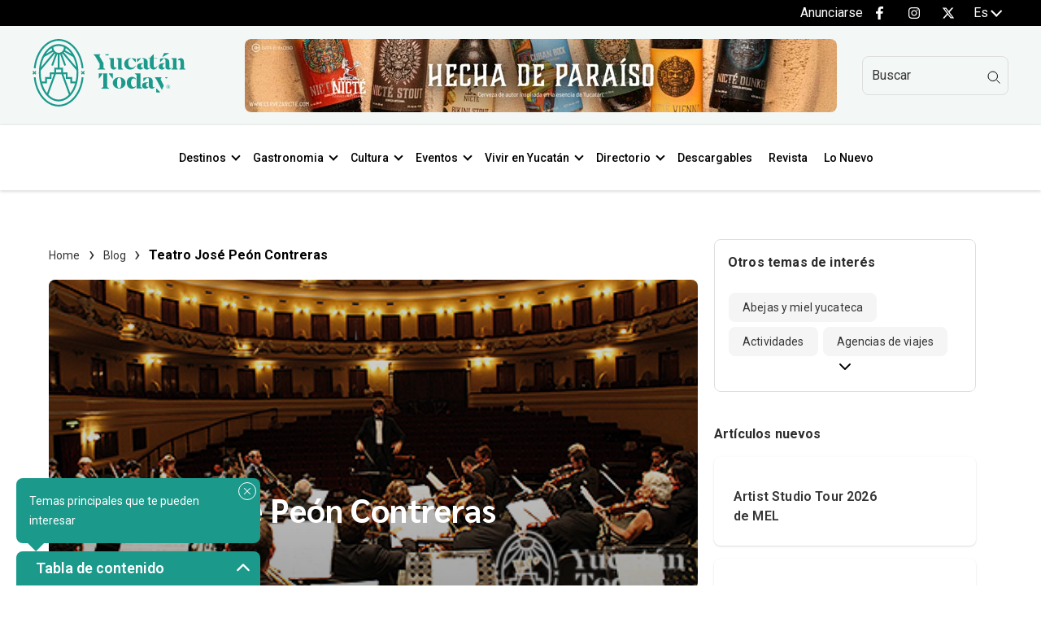

--- FILE ---
content_type: text/html; charset=UTF-8
request_url: https://yucatantoday.com/blog/teatro-jose-peon-contreras
body_size: 21919
content:
<!doctype html><html lang="es"><head>
    <!-- From Instrumental Group with love <3 -->
    <meta charset="utf-8">
    <title>Teatro José Peón Contreras</title>
    <link rel="shortcut icon" href="https://yucatantoday.com/hubfs/YTD/Home/favicon-yucatantoday.png">
    <meta name="description" content="Teatro José Peón Contreras en Mérida: historia, estilo neoclásico y sede de la Sinfónica. Actualmente en renovación, reapertura prevista para 2027.">  
    
    
    
    
    
    
    
      
    
    
      
    
    
      
    
    
    <link rel="stylesheet" href="https://fonts.googleapis.com/css2?family=Sarabun:wght@300;400;500;600;700;800;900&amp;family=Roboto:wght@300;400;500;600;700;800;900&amp;family=IBM%20Plex%20Sans:wght@300;400;500;600;700;800;900&amp;display=swap">
    
    
     
     
     
    
    <meta name="viewport" content="width=device-width, initial-scale=1">

    <script src="/hs/hsstatic/jquery-libs/static-1.1/jquery/jquery-1.7.1.js"></script>
<script>hsjQuery = window['jQuery'];</script>
    <meta property="og:description" content="Teatro José Peón Contreras en Mérida: historia, estilo neoclásico y sede de la Sinfónica. Actualmente en renovación, reapertura prevista para 2027.">
    <meta property="og:title" content="Teatro José Peón Contreras">
    <meta name="twitter:description" content="Teatro José Peón Contreras en Mérida: historia, estilo neoclásico y sede de la Sinfónica. Actualmente en renovación, reapertura prevista para 2027.">
    <meta name="twitter:title" content="Teatro José Peón Contreras">

    

    
	<script>
	var excludeTags = [{"tag":"enfoque"},{"tag":"anunciante"},{"tag":"experto"},{"tag":"promocional"},{"tag":"anual"},{"tag":"enero"},{"tag":"febrero"},{"tag":"marzo"},{"tag":"abril"},{"tag":"mayo"},{"tag":"junio"},{"tag":"julio"},{"tag":"agosto"},{"tag":"septiembre"},{"tag":"octubre"},{"tag":"noviembre"},{"tag":"diciembre"},{"tag":"precio"},{"tag":"caducidad"}];
	</script>


  <script type="application/ld+json">
    {
      "@context": "https://schema.org",
      "@type": "BreadcrumbList",
      "itemListElement": [{"@type":"ListItem","item":"https://yucatantoday.com","name":"Home","position":1},{"@type":"ListItem","item":"https://yucatantoday.com/blog","name":"Blog","position":2},{"@type":"ListItem","item":"https://yucatantoday.com/blog/teatro-jose-peon-contreras","name":"Teatro José Peón Contreras","position":4}]
    }
  </script>

    <style>
a.cta_button{-moz-box-sizing:content-box !important;-webkit-box-sizing:content-box !important;box-sizing:content-box !important;vertical-align:middle}.hs-breadcrumb-menu{list-style-type:none;margin:0px 0px 0px 0px;padding:0px 0px 0px 0px}.hs-breadcrumb-menu-item{float:left;padding:10px 0px 10px 10px}.hs-breadcrumb-menu-divider:before{content:'›';padding-left:10px}.hs-featured-image-link{border:0}.hs-featured-image{float:right;margin:0 0 20px 20px;max-width:50%}@media (max-width: 568px){.hs-featured-image{float:none;margin:0;width:100%;max-width:100%}}.hs-screen-reader-text{clip:rect(1px, 1px, 1px, 1px);height:1px;overflow:hidden;position:absolute !important;width:1px}
</style>

<link rel="stylesheet" href="https://yucatantoday.com/hubfs/hub_generated/template_assets/1/149520932962/1767999353501/template_main.min.css">
<link rel="stylesheet" href="https://yucatantoday.com/hubfs/hub_generated/template_assets/1/136139901204/1767999349415/template_blog.min.css">
<link rel="stylesheet" href="https://yucatantoday.com/hubfs/hub_generated/template_assets/1/131371309927/1767999360733/template_theme-overrides.min.css">
<link rel="stylesheet" href="https://yucatantoday.com/hubfs/hub_generated/template_assets/1/131364901932/1767999352160/template_child.min.css">



<link rel="stylesheet" href="https://yucatantoday.com/hubfs/hub_generated/template_assets/1/140489316453/1767999351958/template__socialFollow.min.css">

<style>
  #hs_cos_wrapper_socialNetworkTop .social__network li.item a.item__link,
#hs_cos_wrapper_socialNetworkTop .social__network .item a.item__link { fill:var(--light-color) !important; }

#hs_cos_wrapper_socialNetworkTop .social__network .item a path { fill:var(--light-color); }

</style>

<link rel="stylesheet" href="https://yucatantoday.com/hubfs/hub_generated/module_assets/1/139081175572/1742807891678/module_Language_-_Switcher.min.css">
<link class="hs-async-css" rel="preload" href="https://yucatantoday.com/hubfs/hub_generated/module_assets/1/132116015978/1742807879406/module_ads-header.min.css" as="style" onload="this.onload=null;this.rel='stylesheet'">
<noscript><link rel="stylesheet" href="https://yucatantoday.com/hubfs/hub_generated/module_assets/1/132116015978/1742807879406/module_ads-header.min.css"></noscript>

	<style>
		#hs_cos_wrapper_adsHeader .ads-header-728-90 { text-align:center; }

#hs_cos_wrapper_adsHeader .ads-header-728-90 img { border-radius:8px; }
 
	</style>

<link rel="stylesheet" href="https://yucatantoday.com/hubfs/hub_generated/module_assets/1/132315387192/1742807882229/module_search-input-ytd.min.css">

<style>
  
  .hs-search-field-ytd--open .hs-search-field-ytd__suggestions {
    border-radius: 8px !important;
  }
</style>

<link rel="stylesheet" href="https://yucatantoday.com/hubfs/hub_generated/template_assets/1/140460742507/1767999357977/template__breadcrumbs.min.css">

  <style>
    #hs_cos_wrapper_post_breadcrumbs_post .breadcrumbs .hs-breadcrumb-menu-item .hs-breadcrumb-label,
#hs_cos_wrapper_post_breadcrumbs_post .breadcrumbs .hs-breadcrumb-menu-divider:before { color:var(--custom-c) !important; }
 
  </style>

<link rel="stylesheet" href="https://yucatantoday.com/hubfs/hub_generated/template_assets/1/140446439585/1767999354334/template__author_tags.min.css">

	<style>
		#hs_cos_wrapper_ads720 .ads-header-728-90 { text-align:center; }

#hs_cos_wrapper_ads720 .ads-header-728-90 img { border-radius:8px; }
 
	</style>

<link rel="stylesheet" href="https://yucatantoday.com/hubfs/hub_generated/template_assets/1/140448794241/1767999350481/template__bofu_form.min.css">

<style>
  #hs_cos_wrapper_bofuForm .bofu { background-color:#1B998B; }

#hs_cos_wrapper_bofuForm .contenido *,
#hs_cos_wrapper_bofuForm .bofuFormulario form label,
#hs_cos_wrapper_bofuForm .bofuFormulario form .legal-consent-container label span p { color:var(--light-color); }

</style>

<link rel="stylesheet" href="https://yucatantoday.com/hubfs/hub_generated/template_assets/1/140617504121/1767999350509/template__tablePillarBlog.min.css">
<link rel="stylesheet" href="https://yucatantoday.com/hubfs/hub_generated/template_assets/1/140617504044/1767999355428/template__relatedPost.min.css">
<link rel="stylesheet" href="https://yucatantoday.com/hubfs/hub_generated/template_assets/1/140488481668/1767999349188/template__CustomPostFilter.min.css">

<style>
	.blog-tags{color:;}
</style>

<link rel="stylesheet" href="https://yucatantoday.com/hubfs/hub_generated/module_assets/1/136463552429/1742807889744/module_sidebar_post.min.css">
<link class="hs-async-css" rel="preload" href="https://yucatantoday.com/hubfs/hub_generated/module_assets/1/132667719180/1742807883551/module_ads-sidebar.min.css" as="style" onload="this.onload=null;this.rel='stylesheet'">
<noscript><link rel="stylesheet" href="https://yucatantoday.com/hubfs/hub_generated/module_assets/1/132667719180/1742807883551/module_ads-sidebar.min.css"></noscript>

	<style>
		 
	</style>

<link rel="stylesheet" href="https://yucatantoday.com/hubfs/hub_generated/module_assets/1/131371158377/1742807875063/module_menu_simple_vertical.min.css">
 
<style>
  .content-footer-module-6 .menu_items a{
    
  
   
    
      
        color:#a7a7a7 !important;
       
    
  

  }
</style>

 
<style>
  .content-footer-module-9 .menu_items a{
    
  
   
    
      
        color:#a7a7a7 !important;
       
    
  

  }
</style>

<link rel="stylesheet" href="https://yucatantoday.com/hubfs/hub_generated/module_assets/1/135974899028/1742807887772/module_newsletter.min.css">

		<style>
		 
		</style>


<style>
  #hs_cos_wrapper_networksFooter .social__network li.item a.item__link,
#hs_cos_wrapper_networksFooter .social__network .item a.item__link { fill:var(--light-color) !important; }

#hs_cos_wrapper_networksFooter .social__network .item a path { fill:var(--light-color); }

</style>

<style>
  @font-face {
    font-family: "IBM Plex Sans";
    font-weight: 400;
    font-style: normal;
    font-display: swap;
    src: url("/_hcms/googlefonts/IBM_Plex_Sans/regular.woff2") format("woff2"), url("/_hcms/googlefonts/IBM_Plex_Sans/regular.woff") format("woff");
  }
  @font-face {
    font-family: "IBM Plex Sans";
    font-weight: 700;
    font-style: normal;
    font-display: swap;
    src: url("/_hcms/googlefonts/IBM_Plex_Sans/700.woff2") format("woff2"), url("/_hcms/googlefonts/IBM_Plex_Sans/700.woff") format("woff");
  }
  @font-face {
    font-family: "Sarabun";
    font-weight: 400;
    font-style: normal;
    font-display: swap;
    src: url("/_hcms/googlefonts/Sarabun/regular.woff2") format("woff2"), url("/_hcms/googlefonts/Sarabun/regular.woff") format("woff");
  }
  @font-face {
    font-family: "Sarabun";
    font-weight: 700;
    font-style: normal;
    font-display: swap;
    src: url("/_hcms/googlefonts/Sarabun/700.woff2") format("woff2"), url("/_hcms/googlefonts/Sarabun/700.woff") format("woff");
  }
  @font-face {
    font-family: "Roboto";
    font-weight: 400;
    font-style: normal;
    font-display: swap;
    src: url("/_hcms/googlefonts/Roboto/regular.woff2") format("woff2"), url("/_hcms/googlefonts/Roboto/regular.woff") format("woff");
  }
  @font-face {
    font-family: "Roboto";
    font-weight: 700;
    font-style: normal;
    font-display: swap;
    src: url("/_hcms/googlefonts/Roboto/700.woff2") format("woff2"), url("/_hcms/googlefonts/Roboto/700.woff") format("woff");
  }
</style>

<!-- Editor Styles -->
<style id="hs_editor_style" type="text/css">
#hs_cos_wrapper_content-footer-module-5  { display: block !important; padding-bottom: 10px !important }
#hs_cos_wrapper_content-footer-module-8  { display: block !important; padding-bottom: 10px !important }
.widget_1693353571021-flexbox-positioning {
  display: -ms-flexbox !important;
  -ms-flex-direction: column !important;
  -ms-flex-align: start !important;
  -ms-flex-pack: start;
  display: flex !important;
  flex-direction: column !important;
  align-items: flex-start !important;
  justify-content: flex-start;
}
.widget_1693353571021-flexbox-positioning > div {
  max-width: 100%;
  flex-shrink: 0 !important;
}
/* HubSpot Styles (default) */
.content-footer-column-10-padding {
  padding-left: 0px !important;
  padding-right: 0px !important;
}
.content-footer-column-7-padding {
  padding-left: 0px !important;
  padding-right: 0px !important;
}
.content-footer-column-4-padding {
  padding-left: 0px !important;
  padding-right: 0px !important;
}
</style>
    <script type="application/ld+json">
{
  "mainEntityOfPage" : {
    "@type" : "WebPage",
    "@id" : "https://yucatantoday.com/blog/teatro-jose-peon-contreras"
  },
  "author" : {
    "name" : "Yucatán Today",
    "url" : "https://yucatantoday.com/blog/author/yucatan-today",
    "@type" : "Person"
  },
  "headline" : "Teatro José Peón Contreras",
  "datePublished" : "2025-11-01T06:00:00.000Z",
  "dateModified" : "2026-01-06T19:00:34.494Z",
  "publisher" : {
    "name" : "Yucatán Today",
    "logo" : {
      "@type" : "ImageObject"
    },
    "@type" : "Organization"
  },
  "@context" : "https://schema.org",
  "@type" : "BlogPosting",
  "image" : [ "https://yucatantoday.com/hubfs/Imported_Blog_Media/Orquesta-Sinf%C3%B3nica-Yucat%C3%A1n-en-Pe%C3%B3n-Contreras-Dec-02-2023-10-20-30-8912-PM.jpg" ]
}
</script>

<script src="https://yucatantoday.com/hubfs/hub_generated/template_assets/1/131363270761/1767999355598/template_jquery-3.6.1.min.js"></script>
<script async src="https://yucatantoday.com/hubfs/hub_generated/template_assets/1/146703708794/1767999348553/template_main.min.js"></script>

    
<!--  Added by GoogleAnalytics4 integration -->
<script>
var _hsp = window._hsp = window._hsp || [];
window.dataLayer = window.dataLayer || [];
function gtag(){dataLayer.push(arguments);}

var useGoogleConsentModeV2 = true;
var waitForUpdateMillis = 1000;


if (!window._hsGoogleConsentRunOnce) {
  window._hsGoogleConsentRunOnce = true;

  gtag('consent', 'default', {
    'ad_storage': 'denied',
    'analytics_storage': 'denied',
    'ad_user_data': 'denied',
    'ad_personalization': 'denied',
    'wait_for_update': waitForUpdateMillis
  });

  if (useGoogleConsentModeV2) {
    _hsp.push(['useGoogleConsentModeV2'])
  } else {
    _hsp.push(['addPrivacyConsentListener', function(consent){
      var hasAnalyticsConsent = consent && (consent.allowed || (consent.categories && consent.categories.analytics));
      var hasAdsConsent = consent && (consent.allowed || (consent.categories && consent.categories.advertisement));

      gtag('consent', 'update', {
        'ad_storage': hasAdsConsent ? 'granted' : 'denied',
        'analytics_storage': hasAnalyticsConsent ? 'granted' : 'denied',
        'ad_user_data': hasAdsConsent ? 'granted' : 'denied',
        'ad_personalization': hasAdsConsent ? 'granted' : 'denied'
      });
    }]);
  }
}

gtag('js', new Date());
gtag('set', 'developer_id.dZTQ1Zm', true);
gtag('config', 'G-J0FJFSB9QT');
</script>
<script async src="https://www.googletagmanager.com/gtag/js?id=G-J0FJFSB9QT"></script>

<!-- /Added by GoogleAnalytics4 integration -->


<!-- Google tag (gtag.js) -->
<script async src="https://www.googletagmanager.com/gtag/js?id=G-J0FJFSB9QT"></script>
<script>
  window.dataLayer = window.dataLayer || [];
  function gtag(){dataLayer.push(arguments);}
  gtag('js', new Date());

  gtag('config', 'G-J0FJFSB9QT');
</script>


<meta property="og:image" content="https://yucatantoday.com/hubfs/Imported_Blog_Media/Orquesta-Sinf%C3%B3nica-Yucat%C3%A1n-en-Pe%C3%B3n-Contreras-Dec-02-2023-10-20-30-8912-PM.jpg">
<meta property="og:image:width" content="409">
<meta property="og:image:height" content="237">
<meta property="og:image:alt" content="teatro peon contreras ">
<meta name="twitter:image" content="https://yucatantoday.com/hubfs/Imported_Blog_Media/Orquesta-Sinf%C3%B3nica-Yucat%C3%A1n-en-Pe%C3%B3n-Contreras-Dec-02-2023-10-20-30-8912-PM.jpg">
<meta name="twitter:image:alt" content="teatro peon contreras ">

<meta property="og:url" content="https://yucatantoday.com/blog/teatro-jose-peon-contreras">
<meta name="twitter:card" content="summary_large_image">

<link rel="canonical" href="https://yucatantoday.com/blog/teatro-jose-peon-contreras">

<meta property="og:type" content="article">
<link rel="alternate" type="application/rss+xml" href="https://yucatantoday.com/blog/rss.xml">
<meta name="twitter:domain" content="yucatantoday.com">
<script src="//platform.linkedin.com/in.js" type="text/javascript">
    lang: es_ES
</script>

<meta http-equiv="content-language" content="es">
<link rel="alternate" hreflang="en" href="https://yucatantoday.com/en/blog/teatro-jose-peon-contreras">
<link rel="alternate" hreflang="es" href="https://yucatantoday.com/blog/teatro-jose-peon-contreras">






    
  <meta name="generator" content="HubSpot"></head>
  <body>  
    

    <div class="body-wrapper   hs-content-id-148278046127 hs-blog-post hs-blog-id-142347203589">
      
      <div data-global-resource-path="YTD-child/templates/partials/header.html">
<header id="menuGlobalHeader" class="global-header relative">  
  
   
  <div id="adminBar">
    <div class="content-wrapper dflex">
      <div class="admin-bar-menu">
        <div class="header-top-menu">
          <div id="hs_cos_wrapper_headerTopMenu" class="hs_cos_wrapper hs_cos_wrapper_widget hs_cos_wrapper_type_module" style="" data-hs-cos-general-type="widget" data-hs-cos-type="module">





















<nav aria-label="Main menu" class="headerTopMenu navigation horizontal  d-flex justify-content-end ">
  

<ul class="nav__list level-1">
  
  
<li class="no-submenu menu-item hs-skip-lang-url-rewrite">
  <a href="https://yucatantoday.com/anunciarse" class="menu-link">
    Anunciarse
    
  </a>
  
  
  
</li>

  
</ul>

</nav>
</div>
        </div>
        <div class=" hidden-tablet hidden-phone">
          <div id="hs_cos_wrapper_socialNetworkTop" class="hs_cos_wrapper hs_cos_wrapper_widget hs_cos_wrapper_type_module" style="" data-hs-cos-general-type="widget" data-hs-cos-type="module"><div class="content__social__networks">
  <div class="social__network  justify-content-end">
    
    <div class="item">
      
      
      
      
      
      
      
      <a class="item__link" href="https://facebook.com/YucatanToday" target="_blank" rel="noopener">
        <span id="hs_cos_wrapper_socialNetworkTop_" class="hs_cos_wrapper hs_cos_wrapper_widget hs_cos_wrapper_type_icon" style="" data-hs-cos-general-type="widget" data-hs-cos-type="icon"><svg version="1.0" xmlns="http://www.w3.org/2000/svg" viewbox="0 0 264 512" height="16" aria-labelledby="facebook-f1" role="img"><title id="facebook-f1">Follow us on Facebook</title><g id="facebook-f1_layer"><path d="M76.7 512V283H0v-91h76.7v-71.7C76.7 42.4 124.3 0 193.8 0c33.3 0 61.9 2.5 70.2 3.6V85h-48.2c-37.8 0-45.1 18-45.1 44.3V192H256l-11.7 91h-73.6v229" /></g></svg></span>
      </a>
    </div>
    

    
    <div class="item instragram">
      
      
      
      
      
      
      
      <a class="item__link" href="https://www.instagram.com/yucatantoday/" target="_blank" rel="noopener">
        <span id="hs_cos_wrapper_socialNetworkTop_" class="hs_cos_wrapper hs_cos_wrapper_widget hs_cos_wrapper_type_icon" style="" data-hs-cos-general-type="widget" data-hs-cos-type="icon"><svg version="1.0" xmlns="http://www.w3.org/2000/svg" viewbox="0 0 448 512" height="16" aria-labelledby="instagram2" role="img"><title id="instagram2">Follow us on Instagram</title><g id="instagram2_layer"><path d="M224.1 141c-63.6 0-114.9 51.3-114.9 114.9s51.3 114.9 114.9 114.9S339 319.5 339 255.9 287.7 141 224.1 141zm0 189.6c-41.1 0-74.7-33.5-74.7-74.7s33.5-74.7 74.7-74.7 74.7 33.5 74.7 74.7-33.6 74.7-74.7 74.7zm146.4-194.3c0 14.9-12 26.8-26.8 26.8-14.9 0-26.8-12-26.8-26.8s12-26.8 26.8-26.8 26.8 12 26.8 26.8zm76.1 27.2c-1.7-35.9-9.9-67.7-36.2-93.9-26.2-26.2-58-34.4-93.9-36.2-37-2.1-147.9-2.1-184.9 0-35.8 1.7-67.6 9.9-93.9 36.1s-34.4 58-36.2 93.9c-2.1 37-2.1 147.9 0 184.9 1.7 35.9 9.9 67.7 36.2 93.9s58 34.4 93.9 36.2c37 2.1 147.9 2.1 184.9 0 35.9-1.7 67.7-9.9 93.9-36.2 26.2-26.2 34.4-58 36.2-93.9 2.1-37 2.1-147.8 0-184.8zM398.8 388c-7.8 19.6-22.9 34.7-42.6 42.6-29.5 11.7-99.5 9-132.1 9s-102.7 2.6-132.1-9c-19.6-7.8-34.7-22.9-42.6-42.6-11.7-29.5-9-99.5-9-132.1s-2.6-102.7 9-132.1c7.8-19.6 22.9-34.7 42.6-42.6 29.5-11.7 99.5-9 132.1-9s102.7-2.6 132.1 9c19.6 7.8 34.7 22.9 42.6 42.6 11.7 29.5 9 99.5 9 132.1s2.7 102.7-9 132.1z" /></g></svg></span>
      </a>
    </div>
    

    

    

    
    <div class="item twitter">
      
      
      
      
      
      
      
      <a class="item__link" href="https://x.com/YucatanToday" target="_blank" rel="noopener">
        <svg xmlns="http://www.w3.org/2000/svg" viewbox="0 0 512 512" width="16" height="16" style="padding-top: 0px;"><!--!Font Awesome Free 6.5.2 by @fontawesome - https://fontawesome.com License - https://fontawesome.com/license/free Copyright 2024 Fonticons, Inc.--><path d="M389.2 48h70.6L305.6 224.2 487 464H345L233.7 318.6 106.5 464H35.8L200.7 275.5 26.8 48H172.4L272.9 180.9 389.2 48zM364.4 421.8h39.1L151.1 88h-42L364.4 421.8z" /></svg>
      </a>
    </div>
    

    
  </div>
</div>

</div>
        </div>
      </div>
      <div class="moduleSwitchLanguage">
        <div id="hs_cos_wrapper_language_Swticher" class="hs_cos_wrapper hs_cos_wrapper_widget hs_cos_wrapper_type_module" style="" data-hs-cos-general-type="widget" data-hs-cos-type="module"><pre style="display:none">Blog Post</pre>
<pre style="display:none">BlogPost 148278046127 Teatro José Peón Contreras</pre>
 
  <div class="sectionLanguage">
      <div class="containerLangSwitch">
          <div class="languageSwitcherToggle">
              <div class="iconLS">
                  <picture>
                      <span id="hs_cos_wrapper_language_Swticher_" class="hs_cos_wrapper hs_cos_wrapper_widget hs_cos_wrapper_type_icon" style="" data-hs-cos-general-type="widget" data-hs-cos-type="icon"><svg version="1.0" xmlns="http://www.w3.org/2000/svg" viewbox="0 0 496 512" aria-hidden="true"><g id="Globe with Americas shown3_layer"><path d="M248 8C111.03 8 0 119.03 0 256s111.03 248 248 248 248-111.03 248-248S384.97 8 248 8zm82.29 357.6c-3.9 3.88-7.99 7.95-11.31 11.28-2.99 3-5.1 6.7-6.17 10.71-1.51 5.66-2.73 11.38-4.77 16.87l-17.39 46.85c-13.76 3-28 4.69-42.65 4.69v-27.38c1.69-12.62-7.64-36.26-22.63-51.25-6-6-9.37-14.14-9.37-22.63v-32.01c0-11.64-6.27-22.34-16.46-27.97-14.37-7.95-34.81-19.06-48.81-26.11-11.48-5.78-22.1-13.14-31.65-21.75l-.8-.72a114.792 114.792 0 0 1-18.06-20.74c-9.38-13.77-24.66-36.42-34.59-51.14 20.47-45.5 57.36-82.04 103.2-101.89l24.01 12.01C203.48 89.74 216 82.01 216 70.11v-11.3c7.99-1.29 16.12-2.11 24.39-2.42l28.3 28.3c6.25 6.25 6.25 16.38 0 22.63L264 112l-10.34 10.34c-3.12 3.12-3.12 8.19 0 11.31l4.69 4.69c3.12 3.12 3.12 8.19 0 11.31l-8 8a8.008 8.008 0 0 1-5.66 2.34h-8.99c-2.08 0-4.08.81-5.58 2.27l-9.92 9.65a8.008 8.008 0 0 0-1.58 9.31l15.59 31.19c2.66 5.32-1.21 11.58-7.15 11.58h-5.64c-1.93 0-3.79-.7-5.24-1.96l-9.28-8.06a16.017 16.017 0 0 0-15.55-3.1l-31.17 10.39a11.95 11.95 0 0 0-8.17 11.34c0 4.53 2.56 8.66 6.61 10.69l11.08 5.54c9.41 4.71 19.79 7.16 30.31 7.16s22.59 27.29 32 32h66.75c8.49 0 16.62 3.37 22.63 9.37l13.69 13.69a30.503 30.503 0 0 1 8.93 21.57 46.536 46.536 0 0 1-13.72 32.98zM417 274.25c-5.79-1.45-10.84-5-14.15-9.97l-17.98-26.97a23.97 23.97 0 0 1 0-26.62l19.59-29.38c2.32-3.47 5.5-6.29 9.24-8.15l12.98-6.49C440.2 193.59 448 223.87 448 256c0 8.67-.74 17.16-1.82 25.54L417 274.25z" /></g></svg></span>
                  </picture>
              </div>
              <div class="currentLanguage">
                
                    es
                
              </div>
              <i class="icon-dropdown" aria-hidden="true"></i>
          </div>
          <ul class="lang-switcher__langs">
          
            <li>
              <a class="lang-switcher__lang" href="https://yucatantoday.com/blog/teatro-jose-peon-contreras" aria-current="page">
                es
              </a>
            </li>
          
            
              <li>
                
                
                  
                  <a class="lang-switcher__lang" href="https://yucatantoday.com/en/blog/teatro-jose-peon-contreras">
                    En
                  </a>
                
              </li>
             
          
          </ul>

      </div>
  </div>
  </div>
      </div>
    </div>
  </div>
  
  
    <div class="content-logo-ads-search hidden-phone hidden-tablet visible-desktop">
      <div class="content-wrapper">
        <div class="cnt-logo">
          <div id="hs_cos_wrapper_site_custom_logo" class="hs_cos_wrapper hs_cos_wrapper_widget hs_cos_wrapper_type_module" style="" data-hs-cos-general-type="widget" data-hs-cos-type="module">
  <span id="hs_cos_wrapper_site_custom_logo_hs_logo_widget" class="hs_cos_wrapper hs_cos_wrapper_widget hs_cos_wrapper_type_logo" style="" data-hs-cos-general-type="widget" data-hs-cos-type="logo">
      
      
      
      <a data-gtm-tr="Call to action" aria-label="Ir al inicio del sitio" data-gtm-accion="envio a pagina" data-gtm-location="Header" href="https://yucatantoday.com" id="hs-link-site_custom_logo_hs_logo_widget">
         <picture>
         <source media="screen and (max-width: 760px) " srcset="//2114141.fs1.hubspotusercontent-na1.net/hubfs/2114141/raw_assets/public/YTD-child/images/logotipo-yucatan-today.svg">  
         <img data-src="//2114141.fs1.hubspotusercontent-na1.net/hubfs/2114141/raw_assets/public/YTD-child/images/logotipo-yucatan-today.svg" class="hs-image-widget lazy" style="border-width:0px;border:0px;" width="188" height="45" alt="Logo Yucatan Today" title="">
         </picture>
      </a>
  </span>
</div>
        </div>
        <div class="cnt-ads">
          <div id="hs_cos_wrapper_adsHeader" class="hs_cos_wrapper hs_cos_wrapper_widget hs_cos_wrapper_type_module" style="" data-hs-cos-general-type="widget" data-hs-cos-type="module">








		
		
		
	
	
		<div id="adsHeader" class="ads-header-728-90 adsHeader text--center"> 
				
				
					<div class="hidden-tablet hidden-phone">
						<div class="hs-cta-embed hs-cta-simple-placeholder hs-cta-embed-203294211236" style="max-width:100%; max-height:100%; width:728px;height:90px" data-hubspot-wrapper-cta-id="203294211236">   <a href="https://cta-service-cms2.hubspot.com/web-interactives/public/v1/track/redirect?encryptedPayload=AVxigLI69Q2%2Bj%2BHtaTTsNzf%2BQxu%2FhIKK%2Bns0wUvRijtnROn14dUHscULMM2%2BXhTkEcSdgK4u4c4opd8%2BOat9oP6JwUsa2QfdbKMh9aPiLTcBKeGCVo2bGggNd0aBxtYG9IhrimzMbZyEx3e8zBy2SBFfJbpGDIejYRWclie17mA%3D&amp;webInteractiveContentId=203294211236&amp;portalId=2114141" target="_blank" rel="noopener" crossorigin="anonymous">     <img alt="Cerveza Nicte - Cerveza artesanal" loading="lazy" src="https://no-cache.hubspot.com/cta/default/2114141/interactive-203294211236.png" style="height: 100%; width: 100%; object-fit: fill" onerror="this.style.display='none'">   </a> </div>
					</div>
					<div class="hidden-desktop">
						<div class="hs-cta-embed hs-cta-simple-placeholder hs-cta-embed-203294211251" style="max-width:100%; max-height:100%; width:300px;height:200px" data-hubspot-wrapper-cta-id="203294211251">   <a href="https://cta-service-cms2.hubspot.com/web-interactives/public/v1/track/redirect?encryptedPayload=AVxigLIBSrOCc9xAtX2ofjUvJBfwa4pFHEemIY9wn0uHiy6G%2F6dOexwl1RUW%2FvKm%2B%2FHuLMhpKbv38qbExAOsL8WCLVD9VLrYRzyU7RAdYJVOCkeP1orjEZ5woNjZSa79OSVM6TSBmdsej5064VzT%2BQkZEzx7QlkXhHPrkukYZXc%3D&amp;webInteractiveContentId=203294211251&amp;portalId=2114141" target="_blank" rel="noopener" crossorigin="anonymous">     <img alt="Cerveza Nicte - Cerveza Artesanal Yucateca" loading="lazy" src="https://no-cache.hubspot.com/cta/default/2114141/interactive-203294211251.png" style="height: 100%; width: 100%; object-fit: fill" onerror="this.style.display='none'">   </a> </div>
					</div>
					
					
				
		</div>
	

</div>
        </div>
        <div class="cnt-userType">
          <div class="icon--search">
            <div id="hs_cos_wrapper_navigation-search" class="hs_cos_wrapper hs_cos_wrapper_widget hs_cos_wrapper_type_module" style="" data-hs-cos-general-type="widget" data-hs-cos-type="module">




<div id="navigationsearch" class="hs-search-field-ytd navigation-search"> 
  <div class="hs-search-field-ytd__bar"> 
    <form action="/hs-search-results">
      <input type="hidden" name="language" value="es">
      <input type="text" class="hs-search-field-ytd__input" name="term" autocomplete="off" aria-label="Search" placeholder="Buscar">
      
      <input type="hidden" name="type" value="SITE_PAGE">
      
      
      
      <input type="hidden" name="type" value="BLOG_POST">
      <input type="hidden" name="type" value="LISTING_PAGE">
      
      
      
      <svg class="input-icon" width="16" height="16" viewbox="0 0 16 16" fill="none" xmlns="http://www.w3.org/2000/svg">
        <g clip-path="url(#clip0)">
          <circle cx="6.75" cy="6.75" r="5.75" stroke="black" stroke-width="1"></circle>
          <path d="M11.5 11.5L15.5 15.5" stroke="black" stroke-width="1"></path>
        </g>
        <defs>
          <clippath id="clip0">
            <rect width="16" height="16" fill="white"></rect>
          </clippath>
        </defs>
      </svg>
    </form>
  </div>
  
  <ul class="hs-search-field-ytd__suggestions"></ul>
  
</div>

</div>
          </div>
        </div>
      </div>
    </div>
    
  <div class="cnt-menu-mobile-main has-sticky">
    <div id="menuBar">
      <div class="content-wrapper navbar">
        <div class="logo-area">    
          <div id="hs_cos_wrapper_site_custom_logo" class="hs_cos_wrapper hs_cos_wrapper_widget hs_cos_wrapper_type_module" style="" data-hs-cos-general-type="widget" data-hs-cos-type="module">
  <span id="hs_cos_wrapper_site_custom_logo_hs_logo_widget" class="hs_cos_wrapper hs_cos_wrapper_widget hs_cos_wrapper_type_logo" style="" data-hs-cos-general-type="widget" data-hs-cos-type="logo">
      
      
      
      <a data-gtm-tr="Call to action" aria-label="Ir al inicio del sitio" data-gtm-accion="envio a pagina" data-gtm-location="Header" href="https://yucatantoday.com" id="hs-link-site_custom_logo_hs_logo_widget">
         <picture>
         <source media="screen and (max-width: 760px) " srcset="//2114141.fs1.hubspotusercontent-na1.net/hubfs/2114141/raw_assets/public/YTD-child/images/logotipo-yucatan-today.svg">  
         <img data-src="//2114141.fs1.hubspotusercontent-na1.net/hubfs/2114141/raw_assets/public/YTD-child/images/logotipo-yucatan-today.svg" class="hs-image-widget lazy" style="border-width:0px;border:0px;" width="188" height="45" alt="Logo Yucatan Today" title="">
         </picture>
      </a>
  </span>
</div>
        </div>
        
        <div class="menu-area justify-content- hidden-tablet hidden-phone">
          





















<nav aria-label="Main menu" class="navigation-main navigation horizontal  d-flex justify-content-start ">
  

<ul class="nav__list level-1">
  
  
<li class="has-submenu menu-item hs-skip-lang-url-rewrite">
  <a href="https://yucatantoday.com/destinos?area-of-interest=destinos" class="menu-link">
    Destinos
    
  </a>
  
    <span class="chevron bottom"></span>
    
  
  
  

<ul class="sub-menu level-2">
  
  
<li class="no-submenu menu-item hs-skip-lang-url-rewrite">
  <a href="https://yucatantoday.com/yucatan?area-of-interest=destinos" class="menu-link">
    Yucatán
    
  </a>
  
  
  
</li>

  
  
<li class="no-submenu menu-item hs-skip-lang-url-rewrite">
  <a href="https://yucatantoday.com/merida?area-of-interest=destinos" class="menu-link">
    Mérida
    
  </a>
  
  
  
</li>

  
  
<li class="no-submenu menu-item hs-skip-lang-url-rewrite">
  <a href="https://yucatantoday.com/pueblos-de-yucatan?area-of-interest=destinos" class="menu-link">
    Pueblos de Yucatán
    
  </a>
  
  
  
</li>

  
  
<li class="no-submenu menu-item hs-skip-lang-url-rewrite">
  <a href="https://yucatantoday.com/cenotes?area-of-interest=destinos" class="menu-link">
    Cenotes
    
  </a>
  
  
  
</li>

  
  
<li class="no-submenu menu-item hs-skip-lang-url-rewrite">
  <a href="https://yucatantoday.com/haciendas?area-of-interest=destinos" class="menu-link">
    Haciendas
    
  </a>
  
  
  
</li>

  
  
<li class="no-submenu menu-item hs-skip-lang-url-rewrite">
  <a href="https://yucatantoday.com/sitios-arqueologicos?area-of-interest=destinos" class="menu-link">
    Sitios arqueológicos
    
  </a>
  
  
  
</li>

  
  
<li class="no-submenu menu-item hs-skip-lang-url-rewrite">
  <a href="https://yucatantoday.com/playas?area-of-interest=destinos" class="menu-link">
    Playas
    
  </a>
  
  
  
</li>

  
  
<li class="has-submenu menu-item hs-skip-lang-url-rewrite">
  <a href="javascript:;" class="menu-link">
    Planear tu viaje
    
  </a>
  
    <span class="chevron bottom"></span>
    
  
  
  

<ul class="sub-menu level-3">
  
  
<li class="no-submenu menu-item hs-skip-lang-url-rewrite">
  <a href="https://yucatantoday.com/antes-de-viajar?area-of-interest=destinos" class="menu-link">
    Antes de viajar
    
  </a>
  
  
  
</li>

  
  
<li class="no-submenu menu-item hs-skip-lang-url-rewrite">
  <a href="https://yucatantoday.com/rutas-y-tours?area-of-interest=destinos" class="menu-link">
    Rutas y tours
    
  </a>
  
  
  
</li>

  
  
<li class="no-submenu menu-item hs-skip-lang-url-rewrite">
  <a href="https://yucatantoday.com/viajar-en-familia?area-of-interest=destinos" class="menu-link">
    Viajar en familia
    
  </a>
  
  
  
</li>

  
</ul>

  
</li>

  
</ul>

  
</li>

  
  
<li class="has-submenu menu-item hs-skip-lang-url-rewrite">
  <a href="javascript:;" class="menu-link">
    Gastronomia
    
  </a>
  
    <span class="chevron bottom"></span>
    
  
  
  

<ul class="sub-menu level-2">
  
  
<li class="no-submenu menu-item hs-skip-lang-url-rewrite">
  <a href="https://yucatantoday.com/gastronomia-yucateca?area-of-interest=gastronomia" class="menu-link">
    Gastronomía Yucateca
    
  </a>
  
  
  
</li>

  
  
<li class="no-submenu menu-item hs-skip-lang-url-rewrite">
  <a href="https://yucatantoday.com/restaurantes-en-yucatan?area-of-interest=gastronomia" class="menu-link">
    Restaurantes en Yucatán
    
  </a>
  
  
  
</li>

  
  
<li class="no-submenu menu-item hs-skip-lang-url-rewrite">
  <a href="https://yucatantoday.com/directorio/restaurantes?area-of-interest=gastronomia" class="menu-link">
    Directorio de restaurantes
    
  </a>
  
  
  
</li>

  
  
<li class="no-submenu menu-item hs-skip-lang-url-rewrite">
  <a href="https://yucatantoday.com/recetas-yucatecas?area-of-interest=gastronomia" class="menu-link">
    Recetas yucatecas
    
  </a>
  
  
  
</li>

  
</ul>

  
</li>

  
  
<li class="has-submenu menu-item hs-skip-lang-url-rewrite">
  <a href="javascript:;" class="menu-link">
    Cultura
    
  </a>
  
    <span class="chevron bottom"></span>
    
  
  
  

<ul class="sub-menu level-2">
  
  
<li class="no-submenu menu-item hs-skip-lang-url-rewrite">
  <a href="https://yucatantoday.com/arte-y-cultura?area-of-interest=cultura" class="menu-link">
    Arte y cultura
    
  </a>
  
  
  
</li>

  
  
<li class="no-submenu menu-item hs-skip-lang-url-rewrite">
  <a href="https://yucatantoday.com/tradiciones-y-costumbres?area-of-interest=cultura" class="menu-link">
    Tradiciones y costumbres
    
  </a>
  
  
  
</li>

  
  
<li class="no-submenu menu-item hs-skip-lang-url-rewrite">
  <a href="https://yucatantoday.com/artesanias-tipicas-de-yucatan" class="menu-link">
    Artesanías de Yucatán
    
  </a>
  
  
  
</li>

  
  
<li class="no-submenu menu-item hs-skip-lang-url-rewrite">
  <a href="https://yucatantoday.com/leyendas-del-mayab?area-of-interest=cultura" class="menu-link">
    Leyendas del Mayab
    
  </a>
  
  
  
</li>

  
  
<li class="no-submenu menu-item hs-skip-lang-url-rewrite">
  <a href="https://yucatantoday.com/janal-pixan-en-yucatan?area-of-interest=cultura" class="menu-link">
    Janal Pixan o Día de Muertos
    
  </a>
  
  
  
</li>

  
</ul>

  
</li>

  
  
<li class="has-submenu menu-item hs-skip-lang-url-rewrite">
  <a href="javascript:;" class="menu-link">
    Eventos
    
  </a>
  
    <span class="chevron bottom"></span>
    
  
  
  

<ul class="sub-menu level-2">
  
  
<li class="no-submenu menu-item hs-skip-lang-url-rewrite">
  <a href="https://yucatantoday.com/eventos?area-of-interest=cultura" class="menu-link">
    Eventos
    
  </a>
  
  
  
</li>

  
  
<li class="no-submenu menu-item hs-skip-lang-url-rewrite">
  <a href="https://yucatantoday.com/actividades?area-of-interest=cultura" class="menu-link">
    Actividades
    
  </a>
  
  
  
</li>

  
  
<li class="no-submenu menu-item hs-skip-lang-url-rewrite">
  <a href="https://yucatantoday.com/vida-nocturna?area-of-interest=destinos" class="menu-link">
    Vida nocturna
    
  </a>
  
  
  
</li>

  
</ul>

  
</li>

  
  
<li class="has-submenu menu-item hs-skip-lang-url-rewrite">
  <a href="javascript:;" class="menu-link">
    Vivir en Yucatán
    
  </a>
  
    <span class="chevron bottom"></span>
    
  
  
  

<ul class="sub-menu level-2">
  
  
<li class="no-submenu menu-item hs-skip-lang-url-rewrite">
  <a href="https://yucatantoday.com/bienes-raices?area-of-interest=servicios" class="menu-link">
    Bienes raíces
    
  </a>
  
  
  
</li>

  
  
<li class="no-submenu menu-item hs-skip-lang-url-rewrite">
  <a href="https://yucatantoday.com/decoracion?area-of-interest=servicios" class="menu-link">
    Decoración
    
  </a>
  
  
  
</li>

  
  
<li class="no-submenu menu-item hs-skip-lang-url-rewrite">
  <a href="https://yucatantoday.com/estudiar-en-yucatan?area-of-interest=servicios" class="menu-link">
    Estudiar en Yucatán
    
  </a>
  
  
  
</li>

  
</ul>

  
</li>

  
  
<li class="has-submenu menu-item hs-skip-lang-url-rewrite">
  <a href="javascript:;" class="menu-link">
    Directorio
    
  </a>
  
    <span class="chevron bottom"></span>
    
  
  
  

<ul class="sub-menu level-2">
  
  
<li class="no-submenu menu-item hs-skip-lang-url-rewrite">
  <a href="https://yucatantoday.com/directorio/agencias-de-viajes?area-of-interest=servicios" class="menu-link">
    Agencias de viajes
    
  </a>
  
  
  
</li>

  
  
<li class="no-submenu menu-item hs-skip-lang-url-rewrite">
  <a href="https://yucatantoday.com/directorio/transportacion?area-of-interest=servicios" class="menu-link">
    Transportación
    
  </a>
  
  
  
</li>

  
  
<li class="no-submenu menu-item hs-skip-lang-url-rewrite">
  <a href="https://yucatantoday.com/directorio/hospedaje?area-of-interest=destinos" class="menu-link">
    Hospedaje
    
  </a>
  
  
  
</li>

  
  
<li class="no-submenu menu-item hs-skip-lang-url-rewrite">
  <a href="https://yucatantoday.com/directorio/galerias-y-museos?area-of-interest=cultura" class="menu-link">
    Museos y galerías
    
  </a>
  
  
  
</li>

  
  
<li class="no-submenu menu-item hs-skip-lang-url-rewrite">
  <a href="https://yucatantoday.com/directorio/restaurantes?area-of-interest=gastronomia" class="menu-link">
    Restaurantes, bares y cafes
    
  </a>
  
  
  
</li>

  
  
<li class="no-submenu menu-item hs-skip-lang-url-rewrite">
  <a href="https://yucatantoday.com/directorio/servicios-de-salud-y-bienestar?area-of-interest=servicios" class="menu-link">
    Servicios de salud y bienestar
    
  </a>
  
  
  
</li>

  
  
<li class="no-submenu menu-item hs-skip-lang-url-rewrite">
  <a href="https://yucatantoday.com/directorio/bienes-raices?area-of-interest=servicios" class="menu-link">
    Bienes raíces
    
  </a>
  
  
  
</li>

  
  
<li class="no-submenu menu-item hs-skip-lang-url-rewrite">
  <a href="https://yucatantoday.com/blog/consulados-en-yucatan?area-of-interest=servicios" class="menu-link">
    Consulados en Yucatán
    
  </a>
  
  
  
</li>

  
</ul>

  
</li>

  
  
<li class="no-submenu menu-item hs-skip-lang-url-rewrite">
  <a href="https://yucatantoday.com/descargables/mapas" class="menu-link">
    Descargables
    
  </a>
  
  
  
</li>

  
  
<li class="no-submenu menu-item hs-skip-lang-url-rewrite">
  <a href="https://yucatantoday.com/revista" class="menu-link">
    Revista
    
  </a>
  
  
  
</li>

  
  
<li class="no-submenu menu-item hs-skip-lang-url-rewrite">
  <a href="https://yucatantoday.com/blog" class="menu-link">
    Lo Nuevo
    
  </a>
  
  
  
</li>

  
</ul>

</nav>

        </div>
        <div class="cnt-icon-menu-mobile clearfix hidden-desktop ">
          <div class="icon--search">
            <div id="hs_cos_wrapper_navigation-search" class="hs_cos_wrapper hs_cos_wrapper_widget hs_cos_wrapper_type_module" style="" data-hs-cos-general-type="widget" data-hs-cos-type="module">




<div id="navigationsearch" class="hs-search-field-ytd navigation-search"> 
  <div class="hs-search-field-ytd__bar"> 
    <form action="/hs-search-results">
      <input type="hidden" name="language" value="es">
      <input type="text" class="hs-search-field-ytd__input" name="term" autocomplete="off" aria-label="Search" placeholder="Buscar">
      
      <input type="hidden" name="type" value="SITE_PAGE">
      
      
      
      <input type="hidden" name="type" value="BLOG_POST">
      <input type="hidden" name="type" value="LISTING_PAGE">
      
      
      
      <svg class="input-icon" width="16" height="16" viewbox="0 0 16 16" fill="none" xmlns="http://www.w3.org/2000/svg">
        <g clip-path="url(#clip0)">
          <circle cx="6.75" cy="6.75" r="5.75" stroke="black" stroke-width="1"></circle>
          <path d="M11.5 11.5L15.5 15.5" stroke="black" stroke-width="1"></path>
        </g>
        <defs>
          <clippath id="clip0">
            <rect width="16" height="16" fill="white"></rect>
          </clippath>
        </defs>
      </svg>
    </form>
  </div>
  
  <ul class="hs-search-field-ytd__suggestions"></ul>
  
</div>

</div>
          </div>
          <span id="defaultIconMenu">
            <svg width="32px" height="32px" viewbox="0 0 32 32" version="1.1" xmlns="http://www.w3.org/2000/svg" xmlns:xlink="http://www.w3.org/1999/xlink">
              <g stroke="none" stroke-width="1" fill-rule="evenodd">
                <g id="Nav-bar-mobile" transform="translate(-343.000000, -103.000000)">
                  <g id="Group-3" transform="translate(0.000000, 87.000000)">
                    <g id="Group" transform="translate(343.000000, 16.000000)">
                      <g id="Group-8" transform="translate(0.000000, 5.000000)">
                        <polygon id="Path" points="0 0 32 0 32 3 0 3"></polygon>
                        <polygon id="Path" points="0 12 0 9 32 9 32 12"></polygon>
                        <polygon id="Path" points="0 21 0 18 32 18 32 21"></polygon>
                      </g>
                    </g>
                  </g>
                </g>
              </g>
            </svg>
          </span>
          <span id="closeIconMenu">
            <svg width="30px" height="30px" viewbox="0 0 20 20" version="1.1" xmlns="http://www.w3.org/2000/svg" xmlns:xlink="http://www.w3.org/1999/xlink">
              <g stroke="none" fill-rule="evenodd">
                <g id="Nav-bar-mobile" transform="translate(-349.000000, -109.000000)">
                  <g id="Group-2" transform="translate(343.000000, 103.000000)">
                    <polygon id="Fill-1" points="26 8.01342282 18.0134228 16 26 23.9865772 23.9865772 26 16 18.0134228 8.01342282 26 6 23.9865772 13.9865772 16 6 8.01342282 8.01342282 6 16 13.9865772 23.9865772 6"></polygon>
                  </g>
                </g>
              </g>
            </svg>
          </span>
        </div>
        
      </div>
    </div>
    
    <div class="overlay hidden-desktop"></div>
    <div id="mobileMenuBar">
      <div class="content-menus-mobile-admin hidden-desktop">
        <div class="menu-main">
          





















<nav aria-label="Main menu" class="navigation-main navigation horizontal  d-flex justify-content-start ">
  

<ul class="nav__list level-1">
  
  
<li class="has-submenu menu-item hs-skip-lang-url-rewrite">
  <a href="https://yucatantoday.com/destinos?area-of-interest=destinos" class="menu-link">
    Destinos
    
  </a>
  
    <span class="chevron bottom"></span>
    
  
  
  

<ul class="sub-menu level-2">
  
  
<li class="no-submenu menu-item hs-skip-lang-url-rewrite">
  <a href="https://yucatantoday.com/yucatan?area-of-interest=destinos" class="menu-link">
    Yucatán
    
  </a>
  
  
  
</li>

  
  
<li class="no-submenu menu-item hs-skip-lang-url-rewrite">
  <a href="https://yucatantoday.com/merida?area-of-interest=destinos" class="menu-link">
    Mérida
    
  </a>
  
  
  
</li>

  
  
<li class="no-submenu menu-item hs-skip-lang-url-rewrite">
  <a href="https://yucatantoday.com/pueblos-de-yucatan?area-of-interest=destinos" class="menu-link">
    Pueblos de Yucatán
    
  </a>
  
  
  
</li>

  
  
<li class="no-submenu menu-item hs-skip-lang-url-rewrite">
  <a href="https://yucatantoday.com/cenotes?area-of-interest=destinos" class="menu-link">
    Cenotes
    
  </a>
  
  
  
</li>

  
  
<li class="no-submenu menu-item hs-skip-lang-url-rewrite">
  <a href="https://yucatantoday.com/haciendas?area-of-interest=destinos" class="menu-link">
    Haciendas
    
  </a>
  
  
  
</li>

  
  
<li class="no-submenu menu-item hs-skip-lang-url-rewrite">
  <a href="https://yucatantoday.com/sitios-arqueologicos?area-of-interest=destinos" class="menu-link">
    Sitios arqueológicos
    
  </a>
  
  
  
</li>

  
  
<li class="no-submenu menu-item hs-skip-lang-url-rewrite">
  <a href="https://yucatantoday.com/playas?area-of-interest=destinos" class="menu-link">
    Playas
    
  </a>
  
  
  
</li>

  
  
<li class="has-submenu menu-item hs-skip-lang-url-rewrite">
  <a href="javascript:;" class="menu-link">
    Planear tu viaje
    
  </a>
  
    <span class="chevron bottom"></span>
    
  
  
  

<ul class="sub-menu level-3">
  
  
<li class="no-submenu menu-item hs-skip-lang-url-rewrite">
  <a href="https://yucatantoday.com/antes-de-viajar?area-of-interest=destinos" class="menu-link">
    Antes de viajar
    
  </a>
  
  
  
</li>

  
  
<li class="no-submenu menu-item hs-skip-lang-url-rewrite">
  <a href="https://yucatantoday.com/rutas-y-tours?area-of-interest=destinos" class="menu-link">
    Rutas y tours
    
  </a>
  
  
  
</li>

  
  
<li class="no-submenu menu-item hs-skip-lang-url-rewrite">
  <a href="https://yucatantoday.com/viajar-en-familia?area-of-interest=destinos" class="menu-link">
    Viajar en familia
    
  </a>
  
  
  
</li>

  
</ul>

  
</li>

  
</ul>

  
</li>

  
  
<li class="has-submenu menu-item hs-skip-lang-url-rewrite">
  <a href="javascript:;" class="menu-link">
    Gastronomia
    
  </a>
  
    <span class="chevron bottom"></span>
    
  
  
  

<ul class="sub-menu level-2">
  
  
<li class="no-submenu menu-item hs-skip-lang-url-rewrite">
  <a href="https://yucatantoday.com/gastronomia-yucateca?area-of-interest=gastronomia" class="menu-link">
    Gastronomía Yucateca
    
  </a>
  
  
  
</li>

  
  
<li class="no-submenu menu-item hs-skip-lang-url-rewrite">
  <a href="https://yucatantoday.com/restaurantes-en-yucatan?area-of-interest=gastronomia" class="menu-link">
    Restaurantes en Yucatán
    
  </a>
  
  
  
</li>

  
  
<li class="no-submenu menu-item hs-skip-lang-url-rewrite">
  <a href="https://yucatantoday.com/directorio/restaurantes?area-of-interest=gastronomia" class="menu-link">
    Directorio de restaurantes
    
  </a>
  
  
  
</li>

  
  
<li class="no-submenu menu-item hs-skip-lang-url-rewrite">
  <a href="https://yucatantoday.com/recetas-yucatecas?area-of-interest=gastronomia" class="menu-link">
    Recetas yucatecas
    
  </a>
  
  
  
</li>

  
</ul>

  
</li>

  
  
<li class="has-submenu menu-item hs-skip-lang-url-rewrite">
  <a href="javascript:;" class="menu-link">
    Cultura
    
  </a>
  
    <span class="chevron bottom"></span>
    
  
  
  

<ul class="sub-menu level-2">
  
  
<li class="no-submenu menu-item hs-skip-lang-url-rewrite">
  <a href="https://yucatantoday.com/arte-y-cultura?area-of-interest=cultura" class="menu-link">
    Arte y cultura
    
  </a>
  
  
  
</li>

  
  
<li class="no-submenu menu-item hs-skip-lang-url-rewrite">
  <a href="https://yucatantoday.com/tradiciones-y-costumbres?area-of-interest=cultura" class="menu-link">
    Tradiciones y costumbres
    
  </a>
  
  
  
</li>

  
  
<li class="no-submenu menu-item hs-skip-lang-url-rewrite">
  <a href="https://yucatantoday.com/artesanias-tipicas-de-yucatan" class="menu-link">
    Artesanías de Yucatán
    
  </a>
  
  
  
</li>

  
  
<li class="no-submenu menu-item hs-skip-lang-url-rewrite">
  <a href="https://yucatantoday.com/leyendas-del-mayab?area-of-interest=cultura" class="menu-link">
    Leyendas del Mayab
    
  </a>
  
  
  
</li>

  
  
<li class="no-submenu menu-item hs-skip-lang-url-rewrite">
  <a href="https://yucatantoday.com/janal-pixan-en-yucatan?area-of-interest=cultura" class="menu-link">
    Janal Pixan o Día de Muertos
    
  </a>
  
  
  
</li>

  
</ul>

  
</li>

  
  
<li class="has-submenu menu-item hs-skip-lang-url-rewrite">
  <a href="javascript:;" class="menu-link">
    Eventos
    
  </a>
  
    <span class="chevron bottom"></span>
    
  
  
  

<ul class="sub-menu level-2">
  
  
<li class="no-submenu menu-item hs-skip-lang-url-rewrite">
  <a href="https://yucatantoday.com/eventos?area-of-interest=cultura" class="menu-link">
    Eventos
    
  </a>
  
  
  
</li>

  
  
<li class="no-submenu menu-item hs-skip-lang-url-rewrite">
  <a href="https://yucatantoday.com/actividades?area-of-interest=cultura" class="menu-link">
    Actividades
    
  </a>
  
  
  
</li>

  
  
<li class="no-submenu menu-item hs-skip-lang-url-rewrite">
  <a href="https://yucatantoday.com/vida-nocturna?area-of-interest=destinos" class="menu-link">
    Vida nocturna
    
  </a>
  
  
  
</li>

  
</ul>

  
</li>

  
  
<li class="has-submenu menu-item hs-skip-lang-url-rewrite">
  <a href="javascript:;" class="menu-link">
    Vivir en Yucatán
    
  </a>
  
    <span class="chevron bottom"></span>
    
  
  
  

<ul class="sub-menu level-2">
  
  
<li class="no-submenu menu-item hs-skip-lang-url-rewrite">
  <a href="https://yucatantoday.com/bienes-raices?area-of-interest=servicios" class="menu-link">
    Bienes raíces
    
  </a>
  
  
  
</li>

  
  
<li class="no-submenu menu-item hs-skip-lang-url-rewrite">
  <a href="https://yucatantoday.com/decoracion?area-of-interest=servicios" class="menu-link">
    Decoración
    
  </a>
  
  
  
</li>

  
  
<li class="no-submenu menu-item hs-skip-lang-url-rewrite">
  <a href="https://yucatantoday.com/estudiar-en-yucatan?area-of-interest=servicios" class="menu-link">
    Estudiar en Yucatán
    
  </a>
  
  
  
</li>

  
</ul>

  
</li>

  
  
<li class="has-submenu menu-item hs-skip-lang-url-rewrite">
  <a href="javascript:;" class="menu-link">
    Directorio
    
  </a>
  
    <span class="chevron bottom"></span>
    
  
  
  

<ul class="sub-menu level-2">
  
  
<li class="no-submenu menu-item hs-skip-lang-url-rewrite">
  <a href="https://yucatantoday.com/directorio/agencias-de-viajes?area-of-interest=servicios" class="menu-link">
    Agencias de viajes
    
  </a>
  
  
  
</li>

  
  
<li class="no-submenu menu-item hs-skip-lang-url-rewrite">
  <a href="https://yucatantoday.com/directorio/transportacion?area-of-interest=servicios" class="menu-link">
    Transportación
    
  </a>
  
  
  
</li>

  
  
<li class="no-submenu menu-item hs-skip-lang-url-rewrite">
  <a href="https://yucatantoday.com/directorio/hospedaje?area-of-interest=destinos" class="menu-link">
    Hospedaje
    
  </a>
  
  
  
</li>

  
  
<li class="no-submenu menu-item hs-skip-lang-url-rewrite">
  <a href="https://yucatantoday.com/directorio/galerias-y-museos?area-of-interest=cultura" class="menu-link">
    Museos y galerías
    
  </a>
  
  
  
</li>

  
  
<li class="no-submenu menu-item hs-skip-lang-url-rewrite">
  <a href="https://yucatantoday.com/directorio/restaurantes?area-of-interest=gastronomia" class="menu-link">
    Restaurantes, bares y cafes
    
  </a>
  
  
  
</li>

  
  
<li class="no-submenu menu-item hs-skip-lang-url-rewrite">
  <a href="https://yucatantoday.com/directorio/servicios-de-salud-y-bienestar?area-of-interest=servicios" class="menu-link">
    Servicios de salud y bienestar
    
  </a>
  
  
  
</li>

  
  
<li class="no-submenu menu-item hs-skip-lang-url-rewrite">
  <a href="https://yucatantoday.com/directorio/bienes-raices?area-of-interest=servicios" class="menu-link">
    Bienes raíces
    
  </a>
  
  
  
</li>

  
  
<li class="no-submenu menu-item hs-skip-lang-url-rewrite">
  <a href="https://yucatantoday.com/blog/consulados-en-yucatan?area-of-interest=servicios" class="menu-link">
    Consulados en Yucatán
    
  </a>
  
  
  
</li>

  
</ul>

  
</li>

  
  
<li class="no-submenu menu-item hs-skip-lang-url-rewrite">
  <a href="https://yucatantoday.com/descargables/mapas" class="menu-link">
    Descargables
    
  </a>
  
  
  
</li>

  
  
<li class="no-submenu menu-item hs-skip-lang-url-rewrite">
  <a href="https://yucatantoday.com/revista" class="menu-link">
    Revista
    
  </a>
  
  
  
</li>

  
  
<li class="no-submenu menu-item hs-skip-lang-url-rewrite">
  <a href="https://yucatantoday.com/blog" class="menu-link">
    Lo Nuevo
    
  </a>
  
  
  
</li>

  
</ul>

</nav>

        </div>
        
        <hr>       
        <div class="admin-bar-menu-mobile">
          





















<nav aria-label="Main menu" class="navigation-admin-bar navigation horizontal  d-flex justify-content-end ">
  

<ul class="nav__list level-1">
  
  
<li class="no-submenu menu-item hs-skip-lang-url-rewrite">
  <a href="https://yucatantoday.com/anunciarse" class="menu-link">
    Anunciarse
    
  </a>
  
  
  
</li>

  
</ul>

</nav>

        </div>
        
      </div>
    </div>
    
  </div>
</header>
</div>
      
      
      

      
<main class="blog_post_template template-yct-general">
  <div class="dnd-section contentBlogPost main-content">
    <div class="row-fluid ">
      <div id="hs_cos_wrapper_post_breadcrumbs_post" class="hs_cos_wrapper hs_cos_wrapper_widget hs_cos_wrapper_type_module widget-type-menu" style="" data-hs-cos-general-type="widget" data-hs-cos-type="module">







<div id="postbreadcrumbspost" class="breadcrumbs post_breadcrumbs_post"> 
  <ul class="hs-breadcrumb-menu">
    <li class="hs-breadcrumb-menu-item first-crumb">
      <a href="https://yucatantoday.com" class="hs-breadcrumb-label">Home</a>
      <span class="hs-breadcrumb-menu-divider"></span>
    </li>
    <li class="hs-breadcrumb-menu-item ">
      <a href="https://yucatantoday.com/blog" class="hs-breadcrumb-label">Blog</a>
      <span class="hs-breadcrumb-menu-divider"></span>
    </li>
    
    <pre style="display:none;">destinos</pre>
    

    
    <li class="hs-breadcrumb-menu-item">
      <span>
        <strong>
          <span id="hs_cos_wrapper_name" class="hs_cos_wrapper hs_cos_wrapper_meta_field hs_cos_wrapper_type_text" style="" data-hs-cos-general-type="meta_field" data-hs-cos-type="text">Teatro José Peón Contreras</span>
        </strong>
      </span>
    </li>
   </ul>
</div>



 
</div>
      <article>
        <div id="hs_cos_wrapper_post_header" class="hs_cos_wrapper hs_cos_wrapper_widget hs_cos_wrapper_type_module" style="" data-hs-cos-general-type="widget" data-hs-cos-type="module">
  
  <section class="postHeader">
  
 <div class="container-small headline-area sectionHeaderBlog">
 
   <div class="container-medium image-wrapper">
   <source media="screen and (max-width: 760px) and (orientation: portrait)" srcset="https://yucatantoday.com/hubfs/Imported_Blog_Media/Orquesta-Sinf%C3%B3nica-Yucat%C3%A1n-en-Pe%C3%B3n-Contreras-Dec-02-2023-10-20-30-8912-PM.jpg?width=360&amp;name=Orquesta-Sinf%C3%B3nica-Yucat%C3%A1n-en-Pe%C3%B3n-Contreras-Dec-02-2023-10-20-30-8912-PM.jpg">
   <img class="lazy post-image" data-src="https://yucatantoday.com/hubfs/2114141/Imported_Blog_Media/Orquesta-Sinf%C3%B3nica-Yucat%C3%A1n-en-Pe%C3%B3n-Contreras-Dec-02-2023-10-20-30-8912-PM.jpg" alt="<span id=&quot;hs_cos_wrapper_name&quot; class=&quot;hs_cos_wrapper hs_cos_wrapper_meta_field hs_cos_wrapper_type_text&quot; style=&quot;&quot; data-hs-cos-general-type=&quot;meta_field&quot; data-hs-cos-type=&quot;text&quot; >Teatro José Peón Contreras</span>">
   </div>
   
   <div class="contentTextHeaderPost">
     <div class="containerTextInfoPost">
      <div class="sectionTagsHeaderBlog">			
				
        	<a href="" rel="tag"></a>
				
      </div>
      <h1 class="blog-title"><span id="hs_cos_wrapper_name" class="hs_cos_wrapper hs_cos_wrapper_meta_field hs_cos_wrapper_type_text" style="" data-hs-cos-general-type="meta_field" data-hs-cos-type="text">Teatro José Peón Contreras</span></h1>
     </div>
     <!--<div class="date-blog-post">
       Posted by Yucatán Today on 
       <time datetime="2025-11-01 06:00:00" class="blog-post__timestamp">
         nov 1, 2025
       </time>
     </div>-->
   </div>
</div> 
	  	<div class="infoPostBlog">
      		<div class="infoLecturaHPP">
				<div class="dateHPP">01 noviembre 2025</div> / <div class="timeHPP">2  min. de lectura </div>
			</div>
			<div class="sharePageHPP">
				
        Compartir 
				<div class="socialSharePP">
					<button class="copyLink">
						<svg xmlns="http://www.w3.org/2000/svg" width="24" height="24" viewbox="0 0 24 24" fill="none">
							<path fill-rule="evenodd" clip-rule="evenodd" d="M20.25 8.02175V8.33341C20.2507 9.31065 19.8614 10.2478 19.1683 10.9367L16.5833 13.5308C16.1011 14.0085 15.324 14.0085 14.8417 13.5308L14.7501 13.43C14.5753 13.2518 14.5753 12.9665 14.7501 12.7883L17.9033 9.63506C18.2398 9.28611 18.4244 8.8181 18.4167 8.33341V8.02175C18.417 7.53313 18.2224 7.06457 17.8758 6.72009L17.28 6.12427C16.9355 5.77773 16.467 5.58305 15.9783 5.58344H15.6666C15.1781 5.58305 14.7095 5.77773 14.3651 6.12427L11.2117 9.25007C11.0335 9.42476 10.7482 9.42476 10.57 9.25007L10.4692 9.14924C9.99153 8.66695 9.99153 7.88988 10.4692 7.40759L13.0634 4.80428C13.7568 4.12129 14.6934 3.74205 15.6666 3.75013H15.9783C16.9511 3.74936 17.8843 4.13516 18.5725 4.82261L19.1775 5.42761C19.8649 6.11583 20.2507 7.04901 20.25 8.02175ZM8.92913 13.7783L13.7783 8.92925C13.8644 8.84248 13.9815 8.79367 14.1037 8.79367C14.2259 8.79367 14.3431 8.84248 14.4291 8.92925L15.0708 9.57091C15.1575 9.65696 15.2064 9.77411 15.2064 9.89632C15.2064 10.0185 15.1575 10.1357 15.0708 10.2218L10.2216 15.0709C10.1356 15.1577 10.0184 15.2064 9.89621 15.2064C9.77401 15.2064 9.65686 15.1577 9.5708 15.0709L8.92913 14.4292C8.84237 14.3431 8.79357 14.226 8.79357 14.1038C8.79357 13.9816 8.84237 13.8644 8.92913 13.7783ZM13.43 14.75C13.2518 14.5753 12.9665 14.5753 12.7883 14.75L9.64414 17.8759C9.29742 18.2246 8.82511 18.4194 8.33331 18.4166H8.02165C7.53302 18.4171 7.06447 18.2224 6.71999 17.8759L6.12415 17.28C5.77762 16.9355 5.58294 16.4669 5.58333 15.9784V15.6667C5.58294 15.178 5.77762 14.7095 6.12415 14.365L9.25913 11.2117C9.43382 11.0335 9.43382 10.7483 9.25913 10.57L9.1583 10.4692C8.67601 9.99154 7.89894 9.99154 7.41665 10.4692L4.83166 13.0633C4.1386 13.7523 3.74923 14.6894 3.75 15.6667V15.9875C3.75167 16.9571 4.13729 17.8865 4.8225 18.5724L5.42749 19.1774C6.11571 19.8649 7.0489 20.2508 8.02165 20.2499H8.33331C9.29896 20.2556 10.2278 19.8801 10.9183 19.2049L13.5308 16.5925C14.0085 16.1102 14.0085 15.3331 13.5308 14.8509L13.43 14.75Z" fill="#2C2C2C" />
						</svg>
						
						<span id="tooltipCopied">Copiado</span>
					</button>
					<a target="_blank" rel="noopener noreferrer" href="https://twitter.com/share?text=Teatro%20José%20Peón%20Contreras-&amp;url=https://yucatantoday.com/blog/teatro-jose-peon-contreras" class="shareaholic-service-icon twitter">
						<svg xmlns="http://www.w3.org/2000/svg" viewbox="0 0 512 512" width="20" height="20" style="padding-top: 3px;"><!--!Font Awesome Free 6.5.2 by @fontawesome - https://fontawesome.com License - https://fontawesome.com/license/free Copyright 2024 Fonticons, Inc.--><path d="M389.2 48h70.6L305.6 224.2 487 464H345L233.7 318.6 106.5 464H35.8L200.7 275.5 26.8 48H172.4L272.9 180.9 389.2 48zM364.4 421.8h39.1L151.1 88h-42L364.4 421.8z" /></svg>
					</a>
					<a target="_blank" rel="noopener noreferrer" href="https://www.facebook.com/sharer/sharer.php?u=https://yucatantoday.com/blog/teatro-jose-peon-contreras" class="shareaholic-service-icon facebook">
						<svg xmlns="http://www.w3.org/2000/svg" width="24" height="24" viewbox="0 0 24 24" fill="none">
							<path d="M16.2002 13.125L16.7252 9.9H13.5752V7.8C13.5752 6.9 14.0252 6.075 15.3752 6.075H16.8002V3.225C16.8002 3.225 15.5252 3 14.2502 3C11.7002 3 9.97519 4.575 9.97519 7.35V9.825H7.2002V13.05H10.0502V21H13.5752V13.125H16.2002Z" fill="#2C2C2C" />
						</svg>
					</a>
					<a target="_blank" rel="noopener noreferrer" href="https://www.linkedin.com/sharing/share-offsite/?url=https://yucatantoday.com/blog/teatro-jose-peon-contreras" class="shareaholic-service-icon linkedin">
						<svg xmlns="http://www.w3.org/2000/svg" width="24" height="24" viewbox="0 0 24 24" fill="none">
							<path fill-rule="evenodd" clip-rule="evenodd" d="M3.8998 20.85C3.5998 20.85 3.2998 20.55 3.2998 20.25V9.75002C3.2998 9.45002 3.5998 9.15002 3.8998 9.15002H6.1498C6.5248 9.15002 6.7498 9.45002 6.7498 9.75002V20.25C6.7498 20.55 6.4498 20.85 6.1498 20.85H3.8998Z" fill="#2C2C2C" />
							<path d="M5.0248 7.35002C6.1846 7.35002 7.1248 6.40982 7.1248 5.25002C7.1248 4.09023 6.1846 3.15002 5.0248 3.15002C3.86501 3.15002 2.9248 4.09023 2.9248 5.25002C2.9248 6.40982 3.86501 7.35002 5.0248 7.35002Z" fill="#2C2C2C" />
							<path fill-rule="evenodd" clip-rule="evenodd" d="M18.1498 20.85C17.8498 20.85 17.5498 20.55 17.5498 20.25V14.625C17.5498 13.275 16.4998 12.225 15.1498 12.225C13.7998 12.225 12.7498 13.275 12.7498 14.625V20.25C12.7498 20.55 12.4498 20.85 12.1498 20.85H9.8998C9.5998 20.85 9.2998 20.55 9.2998 20.25V9.75002C9.2998 9.45002 9.5998 9.15002 9.8998 9.15002H12.1498C12.4498 9.15002 12.7498 9.45002 12.7498 9.75002V11.175L13.0498 10.725C13.8748 9.52502 15.2248 8.77502 16.6498 8.77502C16.7998 8.77502 16.9498 8.77502 17.0248 8.77502C19.3498 9.07502 20.9998 11.025 20.9998 13.35V20.25C20.9998 20.55 20.6998 20.85 20.3998 20.85H18.1498Z" fill="#2C2C2C" />
						</svg>
					</a>
				</div>
			</div>
		</div>
</section>

</div>

        <div class="container-small">
          <div style="margin-bottom:40px;">
            
              <span id="hs_cos_wrapper_post_body" class="hs_cos_wrapper hs_cos_wrapper_meta_field hs_cos_wrapper_type_rich_text" style="" data-hs-cos-general-type="meta_field" data-hs-cos-type="rich_text"><a id="el-mas" data-hs-anchor="true"></a>
<div class="field_image_1"><img class="lazy alignright wp-image-37018" data-src="https://2114141.fs1.hubspotusercontent-na1.net/hubfs/2114141/Imported_Blog_Media/Teatro-Jose-Peon-Contreras-Dec-02-2023-10-20-30-5202-PM.jpg" alt="Teatro José Peón Contreras" width="400" height="232"></div>
<div class="field_image_1">
<div data-md="25" lang="en-MX">
<div aria-level="2" role="heading" data-hveid="CBcQAA" data-ved="2ahUKEwitqMvVgOOGAxXkI0QIHTgcCLEQtwcoAHoECBcQAA">
<blockquote>
<div data-tts="answers" data-tts-text="1 de noviembre">El teatro actualmente se encuentra en renovación ya que en noviembre del 2022 hubo un incendio que afecto gran parte del área interior y cúpula.&nbsp;<span lang="es"><span></span></span></div>
<div data-tts="answers" data-tts-text="1 de noviembre">&nbsp;</div>
<div data-tts="answers" data-tts-text="1 de noviembre">La fecha programada para la reapertura del Teatro José Peón Contreras según informa SEDECULTA es para finales del 2027.</div>
</blockquote>
<p>&nbsp;</p>
</div>
</div>
</div>
<!--more-->
<div class="field_image_1">&nbsp;</div>
<div class="field_image_1">El más antiguo y bello teatro de Mérida lleva el nombre de José Peón Contreras, inmortal poeta novelista, dramaturgo, ensayista, médico y político yucateco, nacido en esta ciudad en 1843 y fallecido en México, D.F. en 1907. Se murió solo un año antes de la inauguración del edificio. &nbsp;</div>
<div class="field_image_1">&nbsp;</div>
<p>Inspirado en el estilo neoclásico francés, este teatro fue inaugurado el 21 de diciembre de 1908. El proyecto original fue encargado al arquitecto Pío Piacentini, la dirección técnica fue realizada por el arquitecto Enrico Desserti, el croquis y la pintura de la cúpula se debe a Nicolás Allegretti y la fachada del edificio de marcado sabor europeo es obra de Fernando Ceicola. En diciembre de 2008 el teatro celebró 100 años. &nbsp;</p>
<p>&nbsp;</p>
<p>Su distribución y fachada recuerdan los grandes teatros europeos de la época. En el centro de la cúpula o domo pende una lámpara de araña cuyos brazos son de cristal cortado iridiscente. El arco escénico presenta columnas laterales de orden corintio, con las variantes obligadas por los sistemas constructivos y materiales de la región a pesar de que muchos de ellos fueron importados, decorado ricamente en su interior con suficiente amplitud y majestuosidad. &nbsp;</p>
<p>&nbsp;</p>
<p>En su escenario se han presentado obras y artistas destacados no solo a nivel nacional e internacional en los últimos años, tales como: Ofelia Guilman, Carmen Montejo, Marga López, Angélica María, Facundo Cabral, Alberto Cortés, Guadalupe Pineda, Tania Libertad, Eugenia León, Armando Manzanero, Las Marionetas del Japón, el Ballet Nacional de Rusia, el Ballet de Kiev, y el Conjunto de Cuerdas de Tiépolo, por mencionar algunos. Actualmente es sede de la Orquesta Sinfónica de Yucatán. &nbsp;</p>
<p>&nbsp;</p>
<p>El Teatro José Peón Contreras es el centro cultural más importante del Instituto de Cultura de Yucatán, así mismo cuenta con sus propias galerías, donde los más destacados artistas exponen sus obras. Además hay un módulo de información turística y un módulo de información cultural en el Lobby. &nbsp;</p>
<p>&nbsp;</p>
<p>&nbsp;</p>
<p>Teatro José Peón Contreras</p>
<p>Calle 60 x 59 y 57, Centro.</p>
<p>Tels. 999 924 3954 y 999 924 3843</p></span>
            
          </div>
              <div id="hs_cos_wrapper_authorTags" class="hs_cos_wrapper hs_cos_wrapper_widget hs_cos_wrapper_type_module" style="" data-hs-cos-general-type="widget" data-hs-cos-type="module"><section class="authorTags">
  <div class="infoAuthorPost">
    
    <picture>
    <source media="screen and (max-width: 760px)" srcset="https://2114141.fs1.hubspotusercontent-na1.net/hub/2114141/hubfs/Logo%202402%20YT.webp?length=80&amp;name=Logo%202402%20YT.webp">
    <img width="80" height="80" class="lazy" data-src="https://yucatantoday.com/hubfs/2114141/Logo%202402%20YT.webp" alt="Yucatán Today">
    </picture>
    <div class="dataAuthorProfile">
      <div class="hs-author-name">
        
        
        <h4><a class="author-link" href="https://yucatantoday.com/blog/author/yucatan-today">Autor: Yucatán Today</a></h4>
        <p>Yucatán Today, la compañera del viajero, es un medio bilingüe de información turística sobre destinos, cultura, gastronomía y el qué hacer en Yucatán con 38 años de trayectoria.</p> 
      </div>
      <div class="hs-author-social-links">
        
        
        
    
      </div>
    </div>
  </div>
  
  
    <div class="tags-area">
      
        
          <a class="btn-alternate" href="https://yucatantoday.com/blog/tag/teatros" rel="tag">Teatros</a>
        
      
        
          <a class="btn-alternate" href="https://yucatantoday.com/blog/tag/historia" rel="tag">Historia</a>
        
      
    </div>
  
 </section></div>
              <div id="hs_cos_wrapper_ads720" class="hs_cos_wrapper hs_cos_wrapper_widget hs_cos_wrapper_type_module" style="" data-hs-cos-general-type="widget" data-hs-cos-type="module">








	
		<div id="ads720" class="ads-header-728-90 ads720 text--center"> 
				
				
					<div class="hidden-tablet hidden-phone">
						<div class="hs-cta-embed hs-cta-simple-placeholder hs-cta-embed-197208819207" style="max-width:100%; max-height:100%; width:728px;height:90px" data-hubspot-wrapper-cta-id="197208819207">   <a href="https://cta-service-cms2.hubspot.com/web-interactives/public/v1/track/redirect?encryptedPayload=AVxigLJnmqadDauJ5LWfxmLaNarSrIWvzD6HZAl69x%2Fw96JrXHhX4o4g9BJjZ8HmXjZnpQBGNopy4d50icO49m1qSxxnl6kk8jRZByPuRFkjry9BqZg6uxYHQpHOgkzvA0rqHvOsWcXAdyU5wdRfm4FELIQinr5l3vvSIAsQRoQ8Xz%2B2B%2Fo1SslakHJOSoO9%2Bw%3D%3D&amp;webInteractiveContentId=197208819207&amp;portalId=2114141" target="_blank" rel="noopener" crossorigin="anonymous">     <img alt="SEFOTUR - Conociendo Yucatan" loading="lazy" src="https://no-cache.hubspot.com/cta/default/2114141/interactive-197208819207.png" style="height: 100%; width: 100%; object-fit: fill" onerror="this.style.display='none'">   </a> </div>
					</div>
					<div class="hidden-desktop">
						<div class="hs-cta-embed hs-cta-simple-placeholder hs-cta-embed-197208819215" style="max-width:100%; max-height:100%; width:300px;height:200px" data-hubspot-wrapper-cta-id="197208819215">   <a href="https://cta-service-cms2.hubspot.com/web-interactives/public/v1/track/redirect?encryptedPayload=AVxigLJs3Mxw7Q2vFxoxvyVkfXjNe1cgwoowLg8uRRDOhgCH6CFzYYNQTNlmIi7zmVttdHrYO9ElhyV7AFKkiyv1bb74%2BlFvk%2FCDG5yLhFcJ6hHo0%2BmBQb1I26w3cyH02QZNo0jvkbDJWYfKfLQoW%2BU2%2B2rczlWUbD%2BbZYfM5huu63VODkYnr0wrIbBdKqHZ5Q%3D%3D&amp;webInteractiveContentId=197208819215&amp;portalId=2114141" target="_blank" rel="noopener" crossorigin="anonymous">     <img alt="SEFOTUR - Conociendo Yucatan" loading="lazy" src="https://no-cache.hubspot.com/cta/default/2114141/interactive-197208819215.png" style="height: 100%; width: 100%; object-fit: fill" onerror="this.style.display='none'">   </a> </div>
					</div>
					
					
				
		</div>
	

</div>
              <div id="hs_cos_wrapper_bofuForm" class="hs_cos_wrapper hs_cos_wrapper_widget hs_cos_wrapper_type_module" style="" data-hs-cos-general-type="widget" data-hs-cos-type="module">





<div id="bofuForm" class="bofuForm bofuFormulario bofu bofuForm card--default border--radius--default box--shadow"> 
 
  <div class="fwrap">
    <div class="contenido">
      <h3>¡Recibe en tu correo los últimos artículos y mucho más de lo mejor de Yucatán!</h3>
    </div>
    <div class="formularioBofu">
      <span id="hs_cos_wrapper_bofuForm_" class="hs_cos_wrapper hs_cos_wrapper_widget hs_cos_wrapper_type_form" style="" data-hs-cos-general-type="widget" data-hs-cos-type="form"><h3 id="hs_cos_wrapper_bofuForm__title" class="hs_cos_wrapper form-title" data-hs-cos-general-type="widget_field" data-hs-cos-type="text"></h3>

<div id="hs_form_target_bofuForm_"></div>









</span>
    </div>
  </div>
</div>


</div>
              <div id="hs_cos_wrapper_content_table" class="hs_cos_wrapper hs_cos_wrapper_widget hs_cos_wrapper_type_module" style="" data-hs-cos-general-type="widget" data-hs-cos-type="module"><section class="tablaPP ">
	<div class="containerTablaPP">
		
			
			<span class="tooltip">Temas principales que te pueden interesar <i class="close"><svg width="14" height="14" viewbox="0 0 20 20" fill="none" xmlns="http://www.w3.org/2000/svg">
				<path d="M19.7075 18.2925C19.8004 18.3854 19.8741 18.4957 19.9244 18.6171C19.9747 18.7385 20.0006 18.8686 20.0006 19C20.0006 19.1314 19.9747 19.2615 19.9244 19.3829C19.8741 19.5043 19.8004 19.6146 19.7075 19.7075C19.6146 19.8004 19.5043 19.8741 19.3829 19.9244C19.2615 19.9747 19.1314 20.0006 19 20.0006C18.8686 20.0006 18.7385 19.9747 18.6171 19.9244C18.4957 19.8741 18.3854 19.8004 18.2925 19.7075L10 11.4138L1.70751 19.7075C1.51987 19.8951 1.26537 20.0006 1.00001 20.0006C0.734643 20.0006 0.480147 19.8951 0.292507 19.7075C0.104866 19.5199 -0.000549311 19.2654 -0.000549316 19C-0.000549322 18.7346 0.104866 18.4801 0.292507 18.2925L8.58626 10L0.292507 1.70751C0.104866 1.51987 -0.000549316 1.26537 -0.000549316 1.00001C-0.000549316 0.734643 0.104866 0.480147 0.292507 0.292507C0.480147 0.104866 0.734643 -0.000549316 1.00001 -0.000549316C1.26537 -0.000549316 1.51987 0.104866 1.70751 0.292507L10 8.58626L18.2925 0.292507C18.4801 0.104866 18.7346 -0.000549322 19 -0.000549316C19.2654 -0.000549311 19.5199 0.104866 19.7075 0.292507C19.8951 0.480147 20.0006 0.734643 20.0006 1.00001C20.0006 1.26537 19.8951 1.51987 19.7075 1.70751L11.4138 10L19.7075 18.2925Z" fill="#2C2C2C" />
				</svg>
				</i>
			</span>
			
		<div class="headerTablaPP">
			<span>Tabla de contenido</span>
			<div class="iconArrow">
				<svg xmlns="http://www.w3.org/2000/svg" height="1em" viewbox="0 0 512 512">
					<path d="M233.4 406.6c12.5 12.5 32.8 12.5 45.3 0l192-192c12.5-12.5 12.5-32.8 0-45.3s-32.8-12.5-45.3 0L256 338.7 86.6 169.4c-12.5-12.5-32.8-12.5-45.3 0s-12.5 32.8 0 45.3l192 192z" />
				</svg>
			</div>
		</div>
		<nav class="bodyTablaPP" aria-label="Content Table" role="navigation">
			<ul class="sections">
				
					<li class="filaTablaPP section-item ">
						<div class="section-item-inner">
							<a class="section-link" href="#el-mas">
								Teatro José Peón Contreras
							</a>
							
						</div>
						
					</li> 
				
			</ul>
		</nav>
	</div>
</section></div>
              <div>
                <br>
                <br>
                <h2 class="container text--center">
                  
                   Artículos relacionados 
                </h2>
                <div>
                  <div id="hs_cos_wrapper_Related_Post" class="hs_cos_wrapper hs_cos_wrapper_widget hs_cos_wrapper_type_module" style="" data-hs-cos-general-type="widget" data-hs-cos-type="module">




  

<section class="blog-related-posts ">
  <div class="content-wrapper">
    <div class="blog-related-posts__list">
       
      <article class="blog-related-posts__post cards__card__img card cardRelatedLink" aria-label="Blog post summary: “Juan Balam”: Un Viaje Inmersivo al Corazón de la Naturaleza Humana" onclick="window.open('https://yucatantoday.com/blog/juan-balam-un-viaje-inmersivo-al-corazon-de-la-naturaleza-humana')" ;>
         
          <picture>
            <source media="screen and (max-width: 760px) and (orientation: portrait)" srcset="https://yucatantoday.com/hubfs/Juan-Balan-Teatro-Indigena-by-Andrea-Mier-y-Teran.jpg?width=360&amp;name=Juan-Balan-Teatro-Indigena-by-Andrea-Mier-y-Teran.jpg">  
            <img class="blog-related-posts__image lazy" data-src="https://yucatantoday.com/hubfs/2114141/Juan-Balan-Teatro-Indigena-by-Andrea-Mier-y-Teran.jpg" width="352" alt="Juan Balam Laboratorio de Teatro Indigena en Xocen Yucatan">
          </picture>
        
        
        <div class="blog-related-posts__content">
          <div class="tagListCard">
              
                
              
                  
                    
                  
              
                  
                    
                  
              
              <span class="blog-post__tag-link">Cultura y tradiciones</span>
          </div>
          <h4 class="blog-related-posts__title">“Juan Balam”: Un Viaje Inmersivo al Corazón de la Naturaleza Humana</h4>
          Juan Balam: Teatro bilingüe (maya-español) en la selva de Xocén, Valladolid. Reflexión inmersiva sobre la naturaleza humana y la exclusión. 
        </div> 
      </article> 
      


  
 
      <article class="blog-related-posts__post cards__card__img card cardRelatedLink" aria-label="Blog post summary: Estancia de Siete Días: Ruta Mérida y sus alrededores" onclick="window.open('https://yucatantoday.com/blog/estancia-de-siete-dias-ruta-merida-y-sus-alrededores')" ;>
         
          <picture>
            <source media="screen and (max-width: 760px) and (orientation: portrait)" srcset="https://yucatantoday.com/hubfs/2409%20Centro%20Hist%C3%B3rico%20de%20M%C3%A9rida%20by%20Cassie%20Pearse.jpg?width=360&amp;name=2409%20Centro%20Hist%C3%B3rico%20de%20M%C3%A9rida%20by%20Cassie%20Pearse.jpg">  
            <img class="blog-related-posts__image lazy" data-src="https://yucatantoday.com/hubfs/2114141/2409%20Centro%20Hist%C3%B3rico%20de%20M%C3%A9rida%20by%20Cassie%20Pearse.jpg" width="352" alt="2409 Centro Histórico de Mérida by Cassie Pearse">
          </picture>
        
        
        <div class="blog-related-posts__content">
          <div class="tagListCard">
              
                
              
                  
                    
                  
              
                  
                    
                  
              
              <span class="blog-post__tag-link">Destinos</span>
          </div>
          <h4 class="blog-related-posts__title">Estancia de Siete Días: Ruta Mérida y sus alrededores</h4>
          Descubre una divertida y entretenida ruta de siete días en y cerca de Mérida, llena de actividades, museos, parques, restaurantes, haciendas y más. 
        </div> 
      </article> 
      


  
 
      <article class="blog-related-posts__post cards__card__img card cardRelatedLink" aria-label="Blog post summary: Centro Histórico de Mérida" onclick="window.open('https://yucatantoday.com/blog/centro-historico-de-merida')" ;>
         
          <picture>
            <source media="screen and (max-width: 760px) and (orientation: portrait)" srcset="https://yucatantoday.com/hubfs/Imported_Blog_Media/Merida-plaza-grande-noche-1.jpg?width=360&amp;name=Merida-plaza-grande-noche-1.jpg">  
            <img class="blog-related-posts__image lazy" data-src="https://yucatantoday.com/hubfs/2114141/Imported_Blog_Media/Merida-plaza-grande-noche-1.jpg" width="352" alt="Centro Histórico de Mérida">
          </picture>
        
        
        <div class="blog-related-posts__content">
          <div class="tagListCard">
              
                
              
                  
                    
                  
              
                  
                    
                  
              
                  
                    
                  
              
              <span class="blog-post__tag-link">Mérida</span>
          </div>
          <h4 class="blog-related-posts__title">Centro Histórico de Mérida</h4>
          Centro Histórico de Mérida El hermoso Centro Histórico de Mérida es uno de los más grandes de nuestro país. Aquí podrás encontrar muchos edificios... 
        </div> 
      </article> 
      
    </div>
  </div>
</section>




</div>
                </div>
              </div>
          </div>
      </article>

    </div>
  </div>

  <aside class="aside-site">
    <div id="hs_cos_wrapper_Tags_filter" class="hs_cos_wrapper hs_cos_wrapper_widget hs_cos_wrapper_type_module" style="" data-hs-cos-general-type="widget" data-hs-cos-type="module">
<div class="sectionFilterTags">
  <div class="blog-tags">
  
    
  

  
    
  

  

  <span id="hs_cos_wrapper_Tags_filter_" class="hs_cos_wrapper hs_cos_wrapper_widget hs_cos_wrapper_type_post_filter" style="" data-hs-cos-general-type="widget" data-hs-cos-type="post_filter"><div class="block">
  <h3>Otros temas de interés</h3>
  <div class="widget-module">
    <ul>
      
        <li>
          <a href="https://yucatantoday.com/blog/tag/abejas-y-miel-yucateca">Abejas y miel yucateca <span class="filter-link-count" dir="ltr">(4)</span></a>
        </li>
      
        <li>
          <a href="https://yucatantoday.com/blog/tag/actividades">Actividades <span class="filter-link-count" dir="ltr">(129)</span></a>
        </li>
      
        <li>
          <a href="https://yucatantoday.com/blog/tag/agencias-de-viajes">Agencias de viajes <span class="filter-link-count" dir="ltr">(2)</span></a>
        </li>
      
        <li>
          <a href="https://yucatantoday.com/blog/tag/anual">Anual <span class="filter-link-count" dir="ltr">(9)</span></a>
        </li>
      
        <li>
          <a href="https://yucatantoday.com/blog/tag/anunciante">Anunciante <span class="filter-link-count" dir="ltr">(45)</span></a>
        </li>
      
        <li style="display:none;">
          <a href="https://yucatantoday.com/blog/tag/arquitectura">Arquitectura <span class="filter-link-count" dir="ltr">(9)</span></a>
        </li>
      
        <li style="display:none;">
          <a href="https://yucatantoday.com/blog/tag/arte-sacro">Arte sacro <span class="filter-link-count" dir="ltr">(16)</span></a>
        </li>
      
        <li style="display:none;">
          <a href="https://yucatantoday.com/blog/tag/arte-artesanías-y-cultura-en-yucatán">Arte, artesanías y cultura en Yucatán <span class="filter-link-count" dir="ltr">(88)</span></a>
        </li>
      
        <li style="display:none;">
          <a href="https://yucatantoday.com/blog/tag/aves">Aves <span class="filter-link-count" dir="ltr">(10)</span></a>
        </li>
      
        <li style="display:none;">
          <a href="https://yucatantoday.com/blog/tag/ayuntamiento-de-mérida">Ayuntamiento de Mérida <span class="filter-link-count" dir="ltr">(10)</span></a>
        </li>
      
        <li style="display:none;">
          <a href="https://yucatantoday.com/blog/tag/barrios-y-colonias">Barrios y colonias <span class="filter-link-count" dir="ltr">(4)</span></a>
        </li>
      
        <li style="display:none;">
          <a href="https://yucatantoday.com/blog/tag/bebidas">Bebidas <span class="filter-link-count" dir="ltr">(24)</span></a>
        </li>
      
        <li style="display:none;">
          <a href="https://yucatantoday.com/blog/tag/bienes-raíces-y-administración-de-propiedades">Bienes raíces y administración de propiedades <span class="filter-link-count" dir="ltr">(8)</span></a>
        </li>
      
        <li style="display:none;">
          <a href="https://yucatantoday.com/blog/tag/caducidad">Caducidad <span class="filter-link-count" dir="ltr">(26)</span></a>
        </li>
      
        <li style="display:none;">
          <a href="https://yucatantoday.com/blog/tag/cenotes">Cenotes <span class="filter-link-count" dir="ltr">(32)</span></a>
        </li>
      
        <li style="display:none;">
          <a href="https://yucatantoday.com/blog/tag/compras">Compras <span class="filter-link-count" dir="ltr">(12)</span></a>
        </li>
      
        <li style="display:none;">
          <a href="https://yucatantoday.com/blog/tag/cultura">Cultura <span class="filter-link-count" dir="ltr">(29)</span></a>
        </li>
      
        <li style="display:none;">
          <a href="https://yucatantoday.com/blog/tag/cultura-maya">Cultura maya <span class="filter-link-count" dir="ltr">(121)</span></a>
        </li>
      
        <li style="display:none;">
          <a href="https://yucatantoday.com/blog/tag/cultura-y-tradiciones">Cultura y tradiciones <span class="filter-link-count" dir="ltr">(222)</span></a>
        </li>
      
        <li style="display:none;">
          <a href="https://yucatantoday.com/blog/tag/cómo-llegar">Cómo llegar <span class="filter-link-count" dir="ltr">(5)</span></a>
        </li>
      
        <li style="display:none;">
          <a href="https://yucatantoday.com/blog/tag/decoración">Decoración <span class="filter-link-count" dir="ltr">(8)</span></a>
        </li>
      
        <li style="display:none;">
          <a href="https://yucatantoday.com/blog/tag/deportes">Deportes <span class="filter-link-count" dir="ltr">(2)</span></a>
        </li>
      
        <li style="display:none;">
          <a href="https://yucatantoday.com/blog/tag/destinos">Destinos <span class="filter-link-count" dir="ltr">(200)</span></a>
        </li>
      
        <li style="display:none;">
          <a href="https://yucatantoday.com/blog/tag/diciembre">Diciembre <span class="filter-link-count" dir="ltr">(6)</span></a>
        </li>
      
        <li style="display:none;">
          <a href="https://yucatantoday.com/blog/tag/dioses-mayas">Dioses mayas <span class="filter-link-count" dir="ltr">(15)</span></a>
        </li>
      
        <li style="display:none;">
          <a href="https://yucatantoday.com/blog/tag/diversión-extrema">Diversión extrema <span class="filter-link-count" dir="ltr">(11)</span></a>
        </li>
      
        <li style="display:none;">
          <a href="https://yucatantoday.com/blog/tag/enero">Enero <span class="filter-link-count" dir="ltr">(2)</span></a>
        </li>
      
        <li style="display:none;">
          <a href="https://yucatantoday.com/blog/tag/enfoque">Enfoque <span class="filter-link-count" dir="ltr">(27)</span></a>
        </li>
      
        <li style="display:none;">
          <a href="https://yucatantoday.com/blog/tag/estudiar-en-yucatán">Estudiar en Yucatán <span class="filter-link-count" dir="ltr">(3)</span></a>
        </li>
      
        <li style="display:none;">
          <a href="https://yucatantoday.com/blog/tag/eventos">Eventos <span class="filter-link-count" dir="ltr">(49)</span></a>
        </li>
      
        <li style="display:none;">
          <a href="https://yucatantoday.com/blog/tag/eventos-y-actividades">Eventos y actividades <span class="filter-link-count" dir="ltr">(97)</span></a>
        </li>
      
        <li style="display:none;">
          <a href="https://yucatantoday.com/blog/tag/experto">Experto <span class="filter-link-count" dir="ltr">(3)</span></a>
        </li>
      
        <li style="display:none;">
          <a href="https://yucatantoday.com/blog/tag/fauna">Fauna <span class="filter-link-count" dir="ltr">(8)</span></a>
        </li>
      
        <li style="display:none;">
          <a href="https://yucatantoday.com/blog/tag/febrero">Febrero <span class="filter-link-count" dir="ltr">(6)</span></a>
        </li>
      
        <li style="display:none;">
          <a href="https://yucatantoday.com/blog/tag/ferias-fiestas-y-celebraciones">Ferias, fiestas y celebraciones <span class="filter-link-count" dir="ltr">(46)</span></a>
        </li>
      
        <li style="display:none;">
          <a href="https://yucatantoday.com/blog/tag/galerías">Galerías <span class="filter-link-count" dir="ltr">(13)</span></a>
        </li>
      
        <li style="display:none;">
          <a href="https://yucatantoday.com/blog/tag/gastronomía">Gastronomía <span class="filter-link-count" dir="ltr">(115)</span></a>
        </li>
      
        <li style="display:none;">
          <a href="https://yucatantoday.com/blog/tag/grutas">Grutas <span class="filter-link-count" dir="ltr">(3)</span></a>
        </li>
      
        <li style="display:none;">
          <a href="https://yucatantoday.com/blog/tag/haciendas">Haciendas <span class="filter-link-count" dir="ltr">(20)</span></a>
        </li>
      
        <li style="display:none;">
          <a href="https://yucatantoday.com/blog/tag/historia">Historia <span class="filter-link-count" dir="ltr">(36)</span></a>
        </li>
      
        <li style="display:none;">
          <a href="https://yucatantoday.com/blog/tag/historia-de-yucatán">Historia de Yucatán <span class="filter-link-count" dir="ltr">(17)</span></a>
        </li>
      
        <li style="display:none;">
          <a href="https://yucatantoday.com/blog/tag/hospedaje">Hospedaje <span class="filter-link-count" dir="ltr">(6)</span></a>
        </li>
      
        <li style="display:none;">
          <a href="https://yucatantoday.com/blog/tag/influencia-colonial">Influencia colonial <span class="filter-link-count" dir="ltr">(29)</span></a>
        </li>
      
        <li style="display:none;">
          <a href="https://yucatantoday.com/blog/tag/información-útil-durante-tu-estancia">Información útil durante tu estancia <span class="filter-link-count" dir="ltr">(22)</span></a>
        </li>
      
        <li style="display:none;">
          <a href="https://yucatantoday.com/blog/tag/ingredientes-yucatecos">Ingredientes yucatecos <span class="filter-link-count" dir="ltr">(31)</span></a>
        </li>
      
        <li style="display:none;">
          <a href="https://yucatantoday.com/blog/tag/janal-pixan">Janal Pixan <span class="filter-link-count" dir="ltr">(21)</span></a>
        </li>
      
        <li style="display:none;">
          <a href="https://yucatantoday.com/blog/tag/julio">Julio <span class="filter-link-count" dir="ltr">(1)</span></a>
        </li>
      
        <li style="display:none;">
          <a href="https://yucatantoday.com/blog/tag/junio">Junio <span class="filter-link-count" dir="ltr">(1)</span></a>
        </li>
      
        <li style="display:none;">
          <a href="https://yucatantoday.com/blog/tag/lengua-maya">Lengua maya <span class="filter-link-count" dir="ltr">(9)</span></a>
        </li>
      
        <li style="display:none;">
          <a href="https://yucatantoday.com/blog/tag/leyendas-del-mayab">Leyendas del Mayab <span class="filter-link-count" dir="ltr">(35)</span></a>
        </li>
      
        <li style="display:none;">
          <a href="https://yucatantoday.com/blog/tag/listado">Listado <span class="filter-link-count" dir="ltr">(17)</span></a>
        </li>
      
        <li style="display:none;">
          <a href="https://yucatantoday.com/blog/tag/mascotas">Mascotas <span class="filter-link-count" dir="ltr">(2)</span></a>
        </li>
      
        <li style="display:none;">
          <a href="https://yucatantoday.com/blog/tag/mayo">Mayo <span class="filter-link-count" dir="ltr">(2)</span></a>
        </li>
      
        <li style="display:none;">
          <a href="https://yucatantoday.com/blog/tag/monumentos">Monumentos <span class="filter-link-count" dir="ltr">(6)</span></a>
        </li>
      
        <li style="display:none;">
          <a href="https://yucatantoday.com/blog/tag/museos">Museos <span class="filter-link-count" dir="ltr">(37)</span></a>
        </li>
      
        <li style="display:none;">
          <a href="https://yucatantoday.com/blog/tag/mérida">Mérida <span class="filter-link-count" dir="ltr">(85)</span></a>
        </li>
      
        <li style="display:none;">
          <a href="https://yucatantoday.com/blog/tag/méxico">México <span class="filter-link-count" dir="ltr">(11)</span></a>
        </li>
      
        <li style="display:none;">
          <a href="https://yucatantoday.com/blog/tag/música">Música <span class="filter-link-count" dir="ltr">(16)</span></a>
        </li>
      
        <li style="display:none;">
          <a href="https://yucatantoday.com/blog/tag/naturaleza">Naturaleza <span class="filter-link-count" dir="ltr">(87)</span></a>
        </li>
      
        <li style="display:none;">
          <a href="https://yucatantoday.com/blog/tag/octubre">Octubre <span class="filter-link-count" dir="ltr">(5)</span></a>
        </li>
      
        <li style="display:none;">
          <a href="https://yucatantoday.com/blog/tag/oriente-del-estado">Oriente del estado <span class="filter-link-count" dir="ltr">(18)</span></a>
        </li>
      
        <li style="display:none;">
          <a href="https://yucatantoday.com/blog/tag/pasadías">Pasadías <span class="filter-link-count" dir="ltr">(16)</span></a>
        </li>
      
        <li style="display:none;">
          <a href="https://yucatantoday.com/blog/tag/paseo-de-montejo">Paseo de Montejo <span class="filter-link-count" dir="ltr">(4)</span></a>
        </li>
      
        <li style="display:none;">
          <a href="https://yucatantoday.com/blog/tag/patrocinado">Patrocinado <span class="filter-link-count" dir="ltr">(27)</span></a>
        </li>
      
        <li style="display:none;">
          <a href="https://yucatantoday.com/blog/tag/personas-y-personajes">Personas y personajes <span class="filter-link-count" dir="ltr">(29)</span></a>
        </li>
      
        <li style="display:none;">
          <a href="https://yucatantoday.com/blog/tag/platillos-regionales-y-dónde-probarlos">Platillos regionales y dónde probarlos <span class="filter-link-count" dir="ltr">(50)</span></a>
        </li>
      
        <li style="display:none;">
          <a href="https://yucatantoday.com/blog/tag/playas">Playas <span class="filter-link-count" dir="ltr">(51)</span></a>
        </li>
      
        <li style="display:none;">
          <a href="https://yucatantoday.com/blog/tag/postres">Postres <span class="filter-link-count" dir="ltr">(15)</span></a>
        </li>
      
        <li style="display:none;">
          <a href="https://yucatantoday.com/blog/tag/prehispánico">Prehispánico <span class="filter-link-count" dir="ltr">(31)</span></a>
        </li>
      
        <li style="display:none;">
          <a href="https://yucatantoday.com/blog/tag/promocional">Promocional <span class="filter-link-count" dir="ltr">(13)</span></a>
        </li>
      
        <li style="display:none;">
          <a href="https://yucatantoday.com/blog/tag/pueblos-de-yucatán">Pueblos de Yucatán <span class="filter-link-count" dir="ltr">(61)</span></a>
        </li>
      
        <li style="display:none;">
          <a href="https://yucatantoday.com/blog/tag/pueblos-mágicos">Pueblos Mágicos <span class="filter-link-count" dir="ltr">(28)</span></a>
        </li>
      
        <li style="display:none;">
          <a href="https://yucatantoday.com/blog/tag/recetas-yucatecas">Recetas yucatecas <span class="filter-link-count" dir="ltr">(11)</span></a>
        </li>
      
        <li style="display:none;">
          <a href="https://yucatantoday.com/blog/tag/renta-de-autos">Renta de autos <span class="filter-link-count" dir="ltr">(3)</span></a>
        </li>
      
        <li style="display:none;">
          <a href="https://yucatantoday.com/blog/tag/restaurantes">Restaurantes <span class="filter-link-count" dir="ltr">(44)</span></a>
        </li>
      
        <li style="display:none;">
          <a href="https://yucatantoday.com/blog/tag/rutas-y-tours">Rutas y tours <span class="filter-link-count" dir="ltr">(85)</span></a>
        </li>
      
        <li style="display:none;">
          <a href="https://yucatantoday.com/blog/tag/sabores-nacionales-y-extranjeros">Sabores nacionales y extranjeros <span class="filter-link-count" dir="ltr">(17)</span></a>
        </li>
      
        <li style="display:none;">
          <a href="https://yucatantoday.com/blog/tag/salud-y-bienestar">Salud y bienestar <span class="filter-link-count" dir="ltr">(12)</span></a>
        </li>
      
        <li style="display:none;">
          <a href="https://yucatantoday.com/blog/tag/septiembre">Septiembre <span class="filter-link-count" dir="ltr">(1)</span></a>
        </li>
      
        <li style="display:none;">
          <a href="https://yucatantoday.com/blog/tag/servicios-de-salud-y-bienestar">Servicios de salud y bienestar <span class="filter-link-count" dir="ltr">(11)</span></a>
        </li>
      
        <li style="display:none;">
          <a href="https://yucatantoday.com/blog/tag/servicios-generales">Servicios generales <span class="filter-link-count" dir="ltr">(9)</span></a>
        </li>
      
        <li style="display:none;">
          <a href="https://yucatantoday.com/blog/tag/sitios-arqueológicos">Sitios arqueológicos <span class="filter-link-count" dir="ltr">(40)</span></a>
        </li>
      
        <li style="display:none;">
          <a href="https://yucatantoday.com/blog/tag/sobre-yucatán-today">Sobre Yucatán Today <span class="filter-link-count" dir="ltr">(3)</span></a>
        </li>
      
        <li style="display:none;">
          <a href="https://yucatantoday.com/blog/tag/sur-del-estado">Sur del estado <span class="filter-link-count" dir="ltr">(13)</span></a>
        </li>
      
        <li style="display:none;">
          <a href="https://yucatantoday.com/blog/tag/talleres">Talleres <span class="filter-link-count" dir="ltr">(6)</span></a>
        </li>
      
        <li style="display:none;">
          <a href="https://yucatantoday.com/blog/tag/teatros">Teatros <span class="filter-link-count" dir="ltr">(3)</span></a>
        </li>
      
        <li style="display:none;">
          <a href="https://yucatantoday.com/blog/tag/tiendas">Tiendas <span class="filter-link-count" dir="ltr">(4)</span></a>
        </li>
      
        <li style="display:none;">
          <a href="https://yucatantoday.com/blog/tag/tradiciones-y-costumbres">Tradiciones y costumbres <span class="filter-link-count" dir="ltr">(138)</span></a>
        </li>
      
        <li style="display:none;">
          <a href="https://yucatantoday.com/blog/tag/trámites-y-documentación">Trámites y documentación <span class="filter-link-count" dir="ltr">(1)</span></a>
        </li>
      
        <li style="display:none;">
          <a href="https://yucatantoday.com/blog/tag/viajar-con-niños">Viajar con niños <span class="filter-link-count" dir="ltr">(35)</span></a>
        </li>
      
        <li style="display:none;">
          <a href="https://yucatantoday.com/blog/tag/viajar-en-familia">Viajar en familia <span class="filter-link-count" dir="ltr">(8)</span></a>
        </li>
      
        <li style="display:none;">
          <a href="https://yucatantoday.com/blog/tag/viajar-y-moverse">Viajar y Moverse <span class="filter-link-count" dir="ltr">(8)</span></a>
        </li>
      
        <li style="display:none;">
          <a href="https://yucatantoday.com/blog/tag/vida-en-yucatán">Vida en Yucatán <span class="filter-link-count" dir="ltr">(95)</span></a>
        </li>
      
        <li style="display:none;">
          <a href="https://yucatantoday.com/blog/tag/vida-nocturna">Vida nocturna <span class="filter-link-count" dir="ltr">(35)</span></a>
        </li>
      
        <li style="display:none;">
          <a href="https://yucatantoday.com/blog/tag/vocaciones-y-oficios">Vocaciones y oficios <span class="filter-link-count" dir="ltr">(30)</span></a>
        </li>
      
        <li style="display:none;">
          <a href="https://yucatantoday.com/blog/tag/voluntariado-en-yucatán">Voluntariado en Yucatán <span class="filter-link-count" dir="ltr">(12)</span></a>
        </li>
      
        <li style="display:none;">
          <a href="https://yucatantoday.com/blog/tag/yucatán-today">Yucatán Today <span class="filter-link-count" dir="ltr">(3)</span></a>
        </li>
      
    </ul>
    
      <a class="filter-expand-link" href="#">Mostrar todos</a>
    
  </div>
</div>
</span>
  
    <div class="sectionExpandTags">
    <svg xmlns="http://www.w3.org/2000/svg" height="1em" viewbox="0 0 512 512"><!--! Font Awesome Free 6.4.2 by @fontawesome - https://fontawesome.com License - https://fontawesome.com/license (Commercial License) Copyright 2023 Fonticons, Inc. --><path d="M233.4 406.6c12.5 12.5 32.8 12.5 45.3 0l192-192c12.5-12.5 12.5-32.8 0-45.3s-32.8-12.5-45.3 0L256 338.7 86.6 169.4c-12.5-12.5-32.8-12.5-45.3 0s-12.5 32.8 0 45.3l192 192z" /></svg>
    </div>
  
  </div>
</div>

</div>
    <div id="hs_cos_wrapper_Sidebar_Post" class="hs_cos_wrapper hs_cos_wrapper_widget hs_cos_wrapper_type_module" style="" data-hs-cos-general-type="widget" data-hs-cos-type="module">
  




  
	
	
	



  


<div class="recent-post">
	<h3>Artículos nuevos</h3>
	
	<div class="rece-box border--radius--default">
		
		<div class="rece-text">
			
			<div class="rece-links">
				
				
				<div class="tags">
					
					
					
							
								
							
					
							
								
							
					
					<a class="blog-index__post-tag" href=""></a>
				</div>
			
			</div>
			<h4><a href="https://yucatantoday.com/blog/merida-english-library-artist-studio-tour">Artist Studio Tour 2026 de MEL</a></h4>
		</div>    
	</div>
	
	<div class="rece-box border--radius--default">
		
		<div class="rece-text">
			
			<div class="rece-links">
				
				
				<div class="tags">
					
					
					
							
								
							
					
							
								
							
					
							
								
							
					
							
								
							
					
							
								
							
					
					<a class="blog-index__post-tag" href=""></a>
				</div>
			
			</div>
			<h4><a href="https://yucatantoday.com/blog/una-escapada-de-dos-dias-a-motul-y-dzilam-de-bravo">Conociendo Yucatán: Costa y Tradición, una escapada de dos días a Motul y Dzilam de Bravo&nbsp;</a></h4>
		</div>    
	</div>
	
	<div class="rece-box border--radius--default">
		
		<div class="rece-text">
			
			<div class="rece-links">
				
				
				<div class="tags">
					
					
					
							
								
							
					
							
								
							
					
					<a class="blog-index__post-tag" href=""></a>
				</div>
			
			</div>
			<h4><a href="https://yucatantoday.com/blog/restaurantes-cita-relajada-merida">Restaurantes románticos para una cita relajada en Mérida</a></h4>
		</div>    
	</div>
	
</div></div>
    <div id="hs_cos_wrapper_Ads_sidebar" class="hs_cos_wrapper hs_cos_wrapper_widget hs_cos_wrapper_type_module" style="" data-hs-cos-general-type="widget" data-hs-cos-type="module">






	
	
	
	
	
		<div id="Adssidebar" class="ads-sidebar-300-200 Ads_sidebar text--center"> 
			
				
					
					<div class="content-event-sidebar hidden-phone">
						<picture>
							<img class="lazy" width="300" height="200" data-src="https://2114141.fs1.hubspotusercontent-na1.net/hub/2114141/hubfs/Side%20banner%20-%20Yucatan%20Today%20el%20Podcast%20(303%20x%20290%20px).png?width=300&amp;height=200&amp;name=Side%20banner%20-%20Yucatan%20Today%20el%20Podcast%20(303%20x%20290%20px).png" alt="Yucatán, Today! El Podcast">
						</picture>
						<div class="cnt-info">
						
						<h2 class="title h4">Yucatán, Today! El Podcast</h2>
						<a class="btn-primary" href="https://yucatantoday.com/eventos/yucatan-today-el-podcast">Ver evento</a>
					</div>
				</div>
				
			

			
				
				
				<div class="content-ads hidden-phone">
						<div class="hs-cta-embed hs-cta-simple-placeholder hs-cta-embed-204633693007" style="max-width:100%; max-height:100%; width:300px;height:200px" data-hubspot-wrapper-cta-id="204633693007">   <a href="https://cta-service-cms2.hubspot.com/web-interactives/public/v1/track/redirect?encryptedPayload=AVxigLIf8DLfQERB3rz7D24DW94cIx%2BileVjSaDVWwB2umkVyhG2GVUQuz8eUyxosh0XJGBR4wJBp5pgOo6xqMm45sY9zIWMjkYRzNxbiUaTYcnYLeUQKGJLg0omFJRiqynL8dudSc%2BEFyphiRMjfewwymfO4MZ5xoaNFa6GTdc%3D&amp;webInteractiveContentId=204633693007&amp;portalId=2114141" target="_blank" rel="noopener" crossorigin="anonymous">     <img alt="Wonderful Travels -  Agencia de viajes en Yucatan" loading="lazy" src="https://no-cache.hubspot.com/cta/default/2114141/interactive-204633693007.png" style="height: 100%; width: 100%; object-fit: fill" onerror="this.style.display='none'">   </a> </div>
					</div>
					
				
			

			
				
				
					<div class="content-megazines-sidebar">
						<picture>
							<a href="https://yucatantoday.com/hubfs/No457/Yucatan%20Today%20Enero%202026.pdf">
								<img class="lazy" width="2717" height="3543" data-src="https://2114141.fs1.hubspotusercontent-na1.net/hubfs/2114141/Portada%20-%20Ene%2025%20con%20solapa.jpg" alt="Portada de revisata">
							</a>
						</picture>
						<div class="content-ctas text--center">
							<a class="downloadPDF btn-primary" target="_blank" href="https://yucatantoday.com/hubfs/No457/Yucatan%20Today%20Enero%202026.pdf">Descargar PDF</a>
							<a class="findenMegazine btn-simple" target="_blank" href="https://www.google.com/maps/d/u/0/edit?mid=1etgDW3mvh9jWQoxhr3sM-x_YWaSca2Y&amp;ll=20.768705540041708%2C-88.91081754999999&amp;z=9">¿Dónde encontrar la revista?</a>
						</div>
					</div>
				
			

			
				
				
					<div class="content-ads">
						<div class="hs-cta-embed hs-cta-simple-placeholder hs-cta-embed-197208819215" style="max-width:100%; max-height:100%; width:300px;height:200px" data-hubspot-wrapper-cta-id="197208819215">   <a href="https://cta-service-cms2.hubspot.com/web-interactives/public/v1/track/redirect?encryptedPayload=AVxigLJs3Mxw7Q2vFxoxvyVkfXjNe1cgwoowLg8uRRDOhgCH6CFzYYNQTNlmIi7zmVttdHrYO9ElhyV7AFKkiyv1bb74%2BlFvk%2FCDG5yLhFcJ6hHo0%2BmBQb1I26w3cyH02QZNo0jvkbDJWYfKfLQoW%2BU2%2B2rczlWUbD%2BbZYfM5huu63VODkYnr0wrIbBdKqHZ5Q%3D%3D&amp;webInteractiveContentId=197208819215&amp;portalId=2114141" target="_blank" rel="noopener" crossorigin="anonymous">     <img alt="SEFOTUR - Conociendo Yucatan" loading="lazy" src="https://no-cache.hubspot.com/cta/default/2114141/interactive-197208819215.png" style="height: 100%; width: 100%; object-fit: fill" onerror="this.style.display='none'">   </a> </div>
					</div>
					
				
			

			
				
				
					<div class="content-maps">
						<picture>
							<source media="screen and (max-width: 760px)" srcset="//2114141.fs1.hubspotusercontent-na1.net/hubfs/2114141/raw_assets/public/YTD-child/images/background-map-sidebar.jpg ">
							<img class="lazy" width="300" height="200" data-src="//2114141.fs1.hubspotusercontent-na1.net/hubfs/2114141/raw_assets/public/YTD-child/images/background-map-sidebar.jpg " alt="fondo-de-mapas">
						</picture>
						<div class="cnt-info">
							<h2 class="title h4">Mapa de la Ruta Puuc | Yucatán Today</h2>
							
							<a class="btn-primary" href="https://yucatantoday.com/descargables/mapas/mapa-de-la-ruta-puuc">Conocer más</a>
						</div>
					</div>
				
			
		</div>
</div>
  </aside>

</main>



      
      <div data-global-resource-path="YTD-child/templates/partials/footer.html">
<footer class="footer">
  
    <div class="row-fluid">
      <div class="content-wrapper">
        <div id="mainFooter">
          <div class="container-fluid">
<div class="row-fluid-wrapper">
<div class="row-fluid">
<div class="span12 widget-span widget-type-cell " style="" data-widget-type="cell" data-x="0" data-w="12">

<div class="row-fluid-wrapper row-depth-1 row-number-1 dnd-section">
<div class="row-fluid ">
<div class="span3 widget-span widget-type-cell dnd-column" style="" data-widget-type="cell" data-x="0" data-w="3">

<div class="row-fluid-wrapper row-depth-1 row-number-2 dnd-row">
<div class="row-fluid ">
<div class="span12 widget-span widget-type-custom_widget widget_1693353571021-flexbox-positioning dnd-module" style="" data-widget-type="custom_widget" data-x="0" data-w="12">
<div id="hs_cos_wrapper_widget_1693353571021" class="hs_cos_wrapper hs_cos_wrapper_widget hs_cos_wrapper_type_module widget-type-logo" style="" data-hs-cos-general-type="widget" data-hs-cos-type="module">
  






















  
  <span id="hs_cos_wrapper_widget_1693353571021_hs_logo_widget" class="hs_cos_wrapper hs_cos_wrapper_widget hs_cos_wrapper_type_logo" style="" data-hs-cos-general-type="widget" data-hs-cos-type="logo"><a href="//yucatantoday.com/" id="hs-link-widget_1693353571021_hs_logo_widget" style="border-width:0px;border:0px;"><img src="https://yucatantoday.com/hubfs/logotipo-yucatan-today-white.svg" class="hs-image-widget " height="82" style="height: auto;width:187px;border-width:0px;border:0px;" width="187" alt="logotipo-yucatan-today-white" title="logotipo-yucatan-today-white"></a></span>
</div>

</div><!--end widget-span -->
</div><!--end row-->
</div><!--end row-wrapper -->

<div class="row-fluid-wrapper row-depth-1 row-number-3 dnd-row">
<div class="row-fluid ">
<div class="span12 widget-span widget-type-custom_widget dnd-module" style="" data-widget-type="custom_widget" data-x="0" data-w="12">
<div id="hs_cos_wrapper_content-footer-module-2" class="hs_cos_wrapper hs_cos_wrapper_widget hs_cos_wrapper_type_module widget-type-logo" style="" data-hs-cos-general-type="widget" data-hs-cos-type="module">
  






















  
  <span id="hs_cos_wrapper_content-footer-module-2_hs_logo_widget" class="hs_cos_wrapper hs_cos_wrapper_widget hs_cos_wrapper_type_logo" style="" data-hs-cos-general-type="widget" data-hs-cos-type="logo"><h1 class="logo-company-name"></h1></span>
</div>

</div><!--end widget-span -->
</div><!--end row-->
</div><!--end row-wrapper -->

<div class="row-fluid-wrapper row-depth-1 row-number-4 dnd-row">
<div class="row-fluid ">
<div class="span12 widget-span widget-type-custom_widget dnd-module" style="" data-widget-type="custom_widget" data-x="0" data-w="12">
<div id="hs_cos_wrapper_content-footer-module-3" class="hs_cos_wrapper hs_cos_wrapper_widget hs_cos_wrapper_type_module widget-type-rich_text" style="" data-hs-cos-general-type="widget" data-hs-cos-type="module"><span id="hs_cos_wrapper_content-footer-module-3_" class="hs_cos_wrapper hs_cos_wrapper_widget hs_cos_wrapper_type_rich_text" style="" data-hs-cos-general-type="widget" data-hs-cos-type="rich_text"><p>En Yucatán Today, acompañamos al viajero para que viva la auténtica esencia de Yucatán.</p></span></div>

</div><!--end widget-span -->
</div><!--end row-->
</div><!--end row-wrapper -->

</div><!--end widget-span -->
<div class="span3 widget-span widget-type-cell content-footer-column-4-padding dnd-column" style="" data-widget-type="cell" data-x="3" data-w="3">

<div class="row-fluid-wrapper row-depth-1 row-number-5 dnd-row">
<div class="row-fluid ">
<div class="span12 widget-span widget-type-custom_widget dnd-module" style="" data-widget-type="custom_widget" data-x="0" data-w="12">
<div id="hs_cos_wrapper_content-footer-module-5" class="hs_cos_wrapper hs_cos_wrapper_widget hs_cos_wrapper_type_module widget-type-rich_text" style="" data-hs-cos-general-type="widget" data-hs-cos-type="module"><span id="hs_cos_wrapper_content-footer-module-5_" class="hs_cos_wrapper hs_cos_wrapper_widget hs_cos_wrapper_type_rich_text" style="" data-hs-cos-general-type="widget" data-hs-cos-type="rich_text"><p><span style="font-weight: bold;">Intereses<br></span></p></span></div>

</div><!--end widget-span -->
</div><!--end row-->
</div><!--end row-wrapper -->

<div class="row-fluid-wrapper row-depth-1 row-number-6 dnd-row">
<div class="row-fluid ">
<div class="span12 widget-span widget-type-custom_widget dnd-module" style="" data-widget-type="custom_widget" data-x="0" data-w="12">
<div id="hs_cos_wrapper_content-footer-module-6" class="hs_cos_wrapper hs_cos_wrapper_widget hs_cos_wrapper_type_module" style="" data-hs-cos-general-type="widget" data-hs-cos-type="module"><nav class="content-footer-module-6 menu_footer">
  <div class="menu_items">
  <ul class="cta--area">
    
    
    
    
    
    
    
    
    <li>
      <a href="https://yucatantoday.com/destinos" target="_blank" rel="noopener">
        Destinos
      </a>
    </li>
    
    
    
    
    
    
    
    
    <li>
      <a href="https://yucatantoday.com/gastronomia-yucateca" target="_blank" rel="noopener">
        Gastronomía
      </a>
    </li>
    
    
    
    
    
    
    
    
    <li>
      <a href="https://yucatantoday.com/arte-y-cultura" target="_blank" rel="noopener">
        Cultura y tradiciones
      </a>
    </li>
    
    
    
    
    
    
    
    
    <li>
      <a href="https://yucatantoday.com/eventos" target="_blank" rel="noopener">
        Eventos y Actividades
      </a>
    </li>
    
    
    
    
    
    
    
    
    <li>
      <a href="https://yucatantoday.com/en/real-estate" target="_blank" rel="noopener">
        Vivir en Yucatán
      </a>
    </li>
    
    
    
    
    
    
    
    
    <li>
      <a href="https://yucatantoday.com/directorio/restaurantes" target="_blank" rel="noopener">
        Directorio
      </a>
    </li>
    
    
    
    
    
    
    
    
    <li>
      <a href="https://yucatantoday.com/descargables/mapas" target="_blank" rel="noopener">
        Descargables
      </a>
    </li>
    
    
    
    
    
    
    
    
    <li>
      <a href="https://yucatantoday.com/revista" target="_blank" rel="noopener">
        Revista
      </a>
    </li>
    
    
    
    
    
    
    
    
    <li>
      <a href="https://yucatantoday.com/blog" target="_blank" rel="noopener">
        Lo nuevo
      </a>
    </li>
    
  </ul>
  </div>
</nav>

</div>

</div><!--end widget-span -->
</div><!--end row-->
</div><!--end row-wrapper -->

</div><!--end widget-span -->
<div class="span3 widget-span widget-type-cell content-footer-column-7-padding dnd-column" style="" data-widget-type="cell" data-x="6" data-w="3">

<div class="row-fluid-wrapper row-depth-1 row-number-7 dnd-row">
<div class="row-fluid ">
<div class="span12 widget-span widget-type-custom_widget dnd-module" style="" data-widget-type="custom_widget" data-x="0" data-w="12">
<div id="hs_cos_wrapper_content-footer-module-8" class="hs_cos_wrapper hs_cos_wrapper_widget hs_cos_wrapper_type_module widget-type-rich_text" style="" data-hs-cos-general-type="widget" data-hs-cos-type="module"><span id="hs_cos_wrapper_content-footer-module-8_" class="hs_cos_wrapper hs_cos_wrapper_widget hs_cos_wrapper_type_rich_text" style="" data-hs-cos-general-type="widget" data-hs-cos-type="rich_text"><p><span style="font-weight: bold;">Acerca de nosotros<br></span></p></span></div>

</div><!--end widget-span -->
</div><!--end row-->
</div><!--end row-wrapper -->

<div class="row-fluid-wrapper row-depth-1 row-number-8 dnd-row">
<div class="row-fluid ">
<div class="span12 widget-span widget-type-custom_widget dnd-module" style="" data-widget-type="custom_widget" data-x="0" data-w="12">
<div id="hs_cos_wrapper_content-footer-module-9" class="hs_cos_wrapper hs_cos_wrapper_widget hs_cos_wrapper_type_module" style="" data-hs-cos-general-type="widget" data-hs-cos-type="module"><nav class="content-footer-module-9 menu_footer">
  <div class="menu_items">
  <ul class="cta--area">
    
    
    
    
    
    
    
    
    <li>
      <a href="https://yucatantoday.com/anunciarse" target="_blank" rel="noopener">
        Anunciarse en Yucatán Today
      </a>
    </li>
    
    
    
    
    
    
    
    
    <li>
      <a href="https://yucatantoday.com/aviso-de-privacidad" target="_blank" rel="noopener">
        Aviso de privacidad
      </a>
    </li>
    
    
    
    
    
    
    
    
    <li>
      <a href="https://yucatantoday.com/el-equipo-de-yucatan-today" target="_blank" rel="noopener">
        El equipo de Yucatán Today
      </a>
    </li>
    
  </ul>
  </div>
</nav>

</div>

</div><!--end widget-span -->
</div><!--end row-->
</div><!--end row-wrapper -->

</div><!--end widget-span -->
<div class="span3 widget-span widget-type-cell dnd-column content-footer-column-10-padding" style="" data-widget-type="cell" data-x="9" data-w="3">

<div class="row-fluid-wrapper row-depth-1 row-number-9 dnd-row">
<div class="row-fluid ">
<div class="span12 widget-span widget-type-custom_widget dnd-module" style="" data-widget-type="custom_widget" data-x="0" data-w="12">
<div id="hs_cos_wrapper_content-footer-module-11" class="hs_cos_wrapper hs_cos_wrapper_widget hs_cos_wrapper_type_module widget-type-rich_text" style="" data-hs-cos-general-type="widget" data-hs-cos-type="module"><span id="hs_cos_wrapper_content-footer-module-11_" class="hs_cos_wrapper hs_cos_wrapper_widget hs_cos_wrapper_type_rich_text" style="" data-hs-cos-general-type="widget" data-hs-cos-type="rich_text"><p style="line-height: 2;"><span style="font-weight: bold;">Suscríbete a nuestro newsletter</span><span style="font-weight: bold;"></span></p>
<p>¿Enamorado de Yucatán? Recibe en tu correo lo mejor de Yucatán Today.</p></span></div>

</div><!--end widget-span -->
</div><!--end row-->
</div><!--end row-wrapper -->

<div class="row-fluid-wrapper row-depth-1 row-number-10 dnd-row">
<div class="row-fluid ">
<div class="span12 widget-span widget-type-custom_widget dnd-module" style="" data-widget-type="custom_widget" data-x="0" data-w="12">
<div id="hs_cos_wrapper_widget_1707405980812" class="hs_cos_wrapper hs_cos_wrapper_widget hs_cos_wrapper_type_module" style="" data-hs-cos-general-type="widget" data-hs-cos-type="module">





<div id="widget1707405980812" class="subscription widget_1707405980812">
  <span id="hs_cos_wrapper_widget_1707405980812_" class="hs_cos_wrapper hs_cos_wrapper_widget hs_cos_wrapper_type_form" style="" data-hs-cos-general-type="widget" data-hs-cos-type="form"><h3 id="hs_cos_wrapper_form_980038009_title" class="hs_cos_wrapper form-title" data-hs-cos-general-type="widget_field" data-hs-cos-type="text"></h3>

<div id="hs_form_target_form_980038009"></div>









</span>
</div>

</div>

</div><!--end widget-span -->
</div><!--end row-->
</div><!--end row-wrapper -->

</div><!--end widget-span -->
</div><!--end row-->
</div><!--end row-wrapper -->

</div><!--end widget-span -->
</div>
</div>
</div>
        </div>
        <div class="clearfix"></div>
      </div>
      <div class="clearfix"></div>
    </div>
  
  
    <div id="legalFooter">
      <div class="row-fluid">
        <div class="content-wrapper">
          <div class="legal-footer">
            <div class="left-area span6">
              <span id="hs_cos_wrapper_text_copyright_left_" class="hs_cos_wrapper hs_cos_wrapper_widget hs_cos_wrapper_type_rich_text" style="" data-hs-cos-general-type="widget" data-hs-cos-type="rich_text">Copyright 2023 © Yucatán Today. Todos los derechos reservados.</span>
              <div class="clearfix"></div>
            </div>

            <div class="right-area span6">
              <div id="hs_cos_wrapper_networksFooter" class="hs_cos_wrapper hs_cos_wrapper_widget hs_cos_wrapper_type_module" style="" data-hs-cos-general-type="widget" data-hs-cos-type="module"><div class="content__social__networks">
  <div class="social__network  justify-content-end">
    
    <div class="item">
      
      
      
      
      
      
      
      <a class="item__link" href="https://facebook.com/YucatanToday" target="_blank" rel="noopener">
        <span id="hs_cos_wrapper_networksFooter_" class="hs_cos_wrapper hs_cos_wrapper_widget hs_cos_wrapper_type_icon" style="" data-hs-cos-general-type="widget" data-hs-cos-type="icon"><svg version="1.0" xmlns="http://www.w3.org/2000/svg" viewbox="0 0 264 512" height="16" aria-labelledby="facebook-f4" role="img"><title id="facebook-f4">Follow us on Facebook</title><g id="facebook-f4_layer"><path d="M76.7 512V283H0v-91h76.7v-71.7C76.7 42.4 124.3 0 193.8 0c33.3 0 61.9 2.5 70.2 3.6V85h-48.2c-37.8 0-45.1 18-45.1 44.3V192H256l-11.7 91h-73.6v229" /></g></svg></span>
      </a>
    </div>
    

    
    <div class="item instragram">
      
      
      
      
      
      
      
      <a class="item__link" href="https://www.instagram.com/yucatantoday/" target="_blank" rel="noopener">
        <span id="hs_cos_wrapper_networksFooter_" class="hs_cos_wrapper hs_cos_wrapper_widget hs_cos_wrapper_type_icon" style="" data-hs-cos-general-type="widget" data-hs-cos-type="icon"><svg version="1.0" xmlns="http://www.w3.org/2000/svg" viewbox="0 0 448 512" height="16" aria-labelledby="instagram5" role="img"><title id="instagram5">Follow us on Instagram</title><g id="instagram5_layer"><path d="M224.1 141c-63.6 0-114.9 51.3-114.9 114.9s51.3 114.9 114.9 114.9S339 319.5 339 255.9 287.7 141 224.1 141zm0 189.6c-41.1 0-74.7-33.5-74.7-74.7s33.5-74.7 74.7-74.7 74.7 33.5 74.7 74.7-33.6 74.7-74.7 74.7zm146.4-194.3c0 14.9-12 26.8-26.8 26.8-14.9 0-26.8-12-26.8-26.8s12-26.8 26.8-26.8 26.8 12 26.8 26.8zm76.1 27.2c-1.7-35.9-9.9-67.7-36.2-93.9-26.2-26.2-58-34.4-93.9-36.2-37-2.1-147.9-2.1-184.9 0-35.8 1.7-67.6 9.9-93.9 36.1s-34.4 58-36.2 93.9c-2.1 37-2.1 147.9 0 184.9 1.7 35.9 9.9 67.7 36.2 93.9s58 34.4 93.9 36.2c37 2.1 147.9 2.1 184.9 0 35.9-1.7 67.7-9.9 93.9-36.2 26.2-26.2 34.4-58 36.2-93.9 2.1-37 2.1-147.8 0-184.8zM398.8 388c-7.8 19.6-22.9 34.7-42.6 42.6-29.5 11.7-99.5 9-132.1 9s-102.7 2.6-132.1-9c-19.6-7.8-34.7-22.9-42.6-42.6-11.7-29.5-9-99.5-9-132.1s-2.6-102.7 9-132.1c7.8-19.6 22.9-34.7 42.6-42.6 29.5-11.7 99.5-9 132.1-9s102.7-2.6 132.1 9c19.6 7.8 34.7 22.9 42.6 42.6 11.7 29.5 9 99.5 9 132.1s2.7 102.7-9 132.1z" /></g></svg></span>
      </a>
    </div>
    

    

    

    
    <div class="item twitter">
      
      
      
      
      
      
      
      <a class="item__link" href="https://x.com/YucatanToday" target="_blank" rel="noopener">
        <svg xmlns="http://www.w3.org/2000/svg" viewbox="0 0 512 512" width="16" height="16" style="padding-top: 0px;"><!--!Font Awesome Free 6.5.2 by @fontawesome - https://fontawesome.com License - https://fontawesome.com/license/free Copyright 2024 Fonticons, Inc.--><path d="M389.2 48h70.6L305.6 224.2 487 464H345L233.7 318.6 106.5 464H35.8L200.7 275.5 26.8 48H172.4L272.9 180.9 389.2 48zM364.4 421.8h39.1L151.1 88h-42L364.4 421.8z" /></svg>
      </a>
    </div>
    

    
  </div>
</div>

</div>
              <div class="clearfix"></div>
            </div>
            <div class="clearfix"></div>
          </div> 
        </div>
        <div class="clearfix"></div>
      </div>
      <div class="clearfix"></div>
    </div>
  
</footer>
</div>
      
    </div>
    
		
			
		
    
    
    
    
    
<!-- HubSpot performance collection script -->
<script defer src="/hs/hsstatic/content-cwv-embed/static-1.1293/embed.js"></script>
<script src="https://yucatantoday.com/hubfs/hub_generated/template_assets/1/131364901742/1767999352080/template_aos.min.js"></script>
<script src="https://yucatantoday.com/hubfs/hub_generated/template_assets/1/131365399145/1767999348429/template_child.min.js"></script>

    <script>
        window.lazySizesConfig = window.lazySizesConfig || {};
        // use .lazy instead of .lazyload
        window.lazySizesConfig.lazyClass = 'lazy';
        window.addEventListener('lazybeforeunveil', function(e){
          var bg = e.target.getAttribute('data-bg');
          if(bg){
              e.target.style.backgroundImage = 'url("' + bg + '")';
          }
        })
        window.addEventListener('lazyloaded', function(e){
          var logosGrid = document.querySelectorAll('.logosGridPost');
          logosGrid.forEach(function(item){
            new MiniMasonry({
              container: item,
              gutterX: 5,
              gutterY: 0
            });
          });
        });
    </script>
    
<script src="https://yucatantoday.com/hubfs/hub_generated/template_assets/1/132302184232/1767999351032/template_lazyload.min.js"></script>
<script>
var hsVars = hsVars || {}; hsVars['language'] = 'es';
</script>

<script src="/hs/hsstatic/cos-i18n/static-1.53/bundles/project.js"></script>
<script src="https://yucatantoday.com/hubfs/hub_generated/module_assets/1/131364901691/1742807858232/module_menu_header.min.js"></script>
<script src="https://yucatantoday.com/hubfs/hub_generated/module_assets/1/139081175572/1742807891678/module_Language_-_Switcher.min.js"></script>
<script defer src="https://yucatantoday.com/hubfs/hub_generated/module_assets/1/132116015978/1742807879406/module_ads-header.min.js"></script>
<script src="https://yucatantoday.com/hubfs/hub_generated/module_assets/1/132315387192/1742807882229/module_search-input-ytd.min.js"></script>

<script>
	addEventListener('load', function(){
		document.querySelectorAll('.copyLink').forEach(function(button) {
			button.addEventListener('click', function(event){
        event.preventDefault();
				var dummy = document.createElement('input'),
				text = window.location.href;
				document.body.appendChild(dummy);
				dummy.value = text;
				dummy.select();
				document.execCommand('copy');
				document.body.removeChild(dummy);
				((event.target.closest('.copyLink')).querySelector('#tooltipCopied')).classList.add('copied');
				setTimeout(function() {
					((event.target.closest('.copyLink')).querySelector('#tooltipCopied')).classList.remove('copied');
				},3500);
			})
		})
	});
</script>


    <!--[if lte IE 8]>
    <script charset="utf-8" src="https://js.hsforms.net/forms/v2-legacy.js"></script>
    <![endif]-->

<script data-hs-allowed="true" src="/_hcms/forms/v2.js"></script>

    <script data-hs-allowed="true">
        var options = {
            portalId: '2114141',
            formId: 'f94f97fb-e681-4670-a02d-49a9b3699f50',
            formInstanceId: '5558',
            
            pageId: '148278046127',
            
            region: 'na1',
            
            
            
            
            pageName: "Teatro Jos\u00E9 Pe\u00F3n Contreras",
            
            
            
            inlineMessage: "<p style=\"text-align: center;\">\u00A1Registro exitoso!&nbsp;<\/p>\n<p style=\"text-align: center;\">Espera nuestras pr\u00F3ximos eventos y promociones<\/p>",
            
            
            rawInlineMessage: "<p style=\"text-align: center;\">\u00A1Registro exitoso!&nbsp;<\/p>\n<p style=\"text-align: center;\">Espera nuestras pr\u00F3ximos eventos y promociones<\/p>",
            
            
            hsFormKey: "71c88c898e8dadcb7a8580b37055a3bf",
            
            
            css: '',
            target: '#hs_form_target_bofuForm_',
            
            
            
            
            
            
            
            contentType: "blog-post",
            
            
            
            formsBaseUrl: '/_hcms/forms/',
            
            
            
            formData: {
                cssClass: 'hs-form stacked hs-custom-form'
            }
        };

        options.getExtraMetaDataBeforeSubmit = function() {
            var metadata = {};
            

            if (hbspt.targetedContentMetadata) {
                var count = hbspt.targetedContentMetadata.length;
                var targetedContentData = [];
                for (var i = 0; i < count; i++) {
                    var tc = hbspt.targetedContentMetadata[i];
                     if ( tc.length !== 3) {
                        continue;
                     }
                     targetedContentData.push({
                        definitionId: tc[0],
                        criterionId: tc[1],
                        smartTypeId: tc[2]
                     });
                }
                metadata["targetedContentMetadata"] = JSON.stringify(targetedContentData);
            }

            return metadata;
        };

        hbspt.forms.create(options);
    </script>

<script src="https://yucatantoday.com/hubfs/hub_generated/module_assets/1/135666520996/1742807886877/module_tablaContenido_pillarPage.min.js"></script>
<script src="https://yucatantoday.com/hubfs/hub_generated/module_assets/1/136474058592/1742807890657/module_customized_post_filter.min.js"></script>

  <script>
  addEventListener('load', function() {
    var tags = document.querySelectorAll('.sectionFilterTags a');
    tags.forEach( function(tag) {
      var removeTag = false;
      excludeTags.forEach( function(excludeTag) {
        if (tag.getAttribute('href').indexOf(`/${excludeTag.tag}`) > -1) {
          removeTag = true;
        }
      });
      if (removeTag) {
        tag.remove();
      }
    });
  });
  </script>

<script defer src="https://yucatantoday.com/hubfs/hub_generated/module_assets/1/132667719180/1742807883551/module_ads-sidebar.min.js"></script>

    <script data-hs-allowed="true">
        var options = {
            portalId: '2114141',
            formId: 'f94f97fb-e681-4670-a02d-49a9b3699f50',
            formInstanceId: '3530',
            
            pageId: '148278046127',
            
            region: 'na1',
            
            
            
            
            pageName: "Teatro Jos\u00E9 Pe\u00F3n Contreras",
            
            
            
            inlineMessage: "<p style=\"text-align: center;\">\u00A1Registro exitoso!&nbsp;<\/p>\n<p style=\"text-align: center;\">Espera nuestras pr\u00F3ximos eventos y promociones<\/p>",
            
            
            rawInlineMessage: "<p style=\"text-align: center;\">\u00A1Registro exitoso!&nbsp;<\/p>\n<p style=\"text-align: center;\">Espera nuestras pr\u00F3ximos eventos y promociones<\/p>",
            
            
            hsFormKey: "8cbeec07eb4e3bca0cee4cb230ed4bd5",
            
            
            css: '',
            target: '#hs_form_target_form_980038009',
            
            
            
            
            
            
            
            contentType: "blog-post",
            
            
            
            formsBaseUrl: '/_hcms/forms/',
            
            
            
            formData: {
                cssClass: 'hs-form stacked hs-custom-form'
            }
        };

        options.getExtraMetaDataBeforeSubmit = function() {
            var metadata = {};
            

            if (hbspt.targetedContentMetadata) {
                var count = hbspt.targetedContentMetadata.length;
                var targetedContentData = [];
                for (var i = 0; i < count; i++) {
                    var tc = hbspt.targetedContentMetadata[i];
                     if ( tc.length !== 3) {
                        continue;
                     }
                     targetedContentData.push({
                        definitionId: tc[0],
                        criterionId: tc[1],
                        smartTypeId: tc[2]
                     });
                }
                metadata["targetedContentMetadata"] = JSON.stringify(targetedContentData);
            }

            return metadata;
        };

        hbspt.forms.create(options);
    </script>


<!-- Start of HubSpot Analytics Code -->
<script type="text/javascript">
var _hsq = _hsq || [];
_hsq.push(["setContentType", "blog-post"]);
_hsq.push(["setCanonicalUrl", "https:\/\/yucatantoday.com\/blog\/teatro-jose-peon-contreras"]);
_hsq.push(["setPageId", "148278046127"]);
_hsq.push(["setContentMetadata", {
    "contentPageId": 148278046127,
    "legacyPageId": "148278046127",
    "contentFolderId": null,
    "contentGroupId": 142347203589,
    "abTestId": null,
    "languageVariantId": 148278046127,
    "languageCode": "es",
    
    
}]);
</script>

<script type="text/javascript">
var hbspt = hbspt || {};
(hbspt.targetedContentMetadata = hbspt.targetedContentMetadata || []).push(...[]);

var _hsq = _hsq || [];
_hsq.push(["setTargetedContentMetadata", hbspt.targetedContentMetadata]);
</script>
<script type="text/javascript" id="hs-script-loader" async defer src="/hs/scriptloader/2114141.js"></script>
<!-- End of HubSpot Analytics Code -->


<script type="text/javascript">
var hsVars = {
    render_id: "0c1c402f-3b13-40c8-85f3-c97ad4b227e9",
    ticks: 1769562490199,
    page_id: 148278046127,
    
    content_group_id: 142347203589,
    portal_id: 2114141,
    app_hs_base_url: "https://app.hubspot.com",
    cp_hs_base_url: "https://cp.hubspot.com",
    language: "es",
    analytics_page_type: "blog-post",
    scp_content_type: "",
    
    analytics_page_id: "148278046127",
    category_id: 3,
    folder_id: 0,
    is_hubspot_user: false
}
</script>


<script defer src="/hs/hsstatic/HubspotToolsMenu/static-1.432/js/index.js"></script>



<div id="fb-root"></div>
  <script>(function(d, s, id) {
  var js, fjs = d.getElementsByTagName(s)[0];
  if (d.getElementById(id)) return;
  js = d.createElement(s); js.id = id;
  js.src = "//connect.facebook.net/es_ES/sdk.js#xfbml=1&version=v3.0";
  fjs.parentNode.insertBefore(js, fjs);
 }(document, 'script', 'facebook-jssdk'));</script> <script>!function(d,s,id){var js,fjs=d.getElementsByTagName(s)[0];if(!d.getElementById(id)){js=d.createElement(s);js.id=id;js.src="https://platform.twitter.com/widgets.js";fjs.parentNode.insertBefore(js,fjs);}}(document,"script","twitter-wjs");</script>
 


    
    <script> AOS.init({
        offset: 90, // offset (in px) from the original trigger point
        once: false, // whether animation should happen only once - while scrolling down
      }); 
    </script> 
  
</body></html>

--- FILE ---
content_type: text/css
request_url: https://yucatantoday.com/hubfs/hub_generated/template_assets/1/136139901204/1767999349415/template_blog.min.css
body_size: 1469
content:
body .h2,body h2{font-size:32px;font-weight:700}img.alignright{float:right;margin-left:30px}img.alignleft,img.alignright{margin-bottom:5px;margin-top:5px}img.alignleft{float:left;margin-right:30px}.blog-listing--area{width:100%}.blog-listing--area .blog-content{display:-webkit-box;display:-webkit-flex;display:-ms-flexbox;display:flex;-webkit-flex-wrap:wrap;-ms-flex-wrap:wrap;flex-wrap:wrap;width:100%;-webkit-box-pack:normal;-webkit-justify-content:normal;-ms-flex-pack:normal;gap:20px;justify-content:normal}.blog-listing--area .blog-content article{margin:0 0 50px}.blog-listing--area .blog-content article .image{width:100%}.blog-listing--area .blog-content article.h-align-left{text-align:left}.blog-listing--area .blog-content article.h-align-center{text-align:center}.blog-listing--area .blog-content article.h-align-right{text-align:right}.blog-listing--area .blog-content article.v-align-top{-webkit-box-align:start;-webkit-align-items:flex-start;-ms-flex-align:start;align-items:flex-start}.blog-listing--area .blog-content article.v-align-middle{-webkit-box-align:center;-webkit-align-items:center;-ms-flex-align:center;align-items:center}.blog-listing--area .blog-content article.v-align-bottom{-webkit-box-align:end;-webkit-align-items:flex-end;-ms-flex-align:end;align-items:flex-end}.blog-listing--area .blog-content article .image a.image-wrapper{display:-webkit-box;display:-webkit-flex;display:-ms-flexbox;display:flex;height:100%}.blog-listing--area .blog-content article .image a img.post-image{aspect-ratio:16/9;border-radius:8px;height:180px;max-width:100%;-o-object-fit:cover;object-fit:cover}.blog-listing--area .blog-content article .text{padding:15px 0;width:100%}.blog-listing--area .blog-content article .text h2.post-title{color:var(--dark-color);margin-bottom:10px}.blog-listing--area .blog-content article .text h2.post-title a{text-decoration:none}.blog-listing--area .blog-content article .text .btn-readmore{font-size:.95em;margin-bottom:10px;margin-top:10px;text-decoration:none}.blog-listing--area .blog-content article.box--shadow.v-card .text{padding:15px}.blog-author-headline img{border-radius:50%;height:100px;-o-object-fit:cover;object-fit:cover;width:100px}html{scroll-behavior:smooth;scroll-padding-top:200px}.blog-listing--area .blog-content article.h-card{display:-webkit-box;display:-webkit-flex;display:-ms-flexbox;display:flex}.blog-listing--area .blog-content article.h-card .text{padding:0 15px}.blog-tags,.blog-top-tags{padding:15px 0}.blog-tags ul,.blog-top-tags ul{padding-left:0}.blog-tags ul li,.blog-top-tags ul li{display:inline-block;padding:3px 1px}.blog-tags ul li a,.blog-top-tags ul li a{background-color:var(--primary-color);border:1px solid var(--primary-color);border-radius:3px;color:var(--light-color);display:inline-block;font-family:var(--primary-font);font-size:14px;line-height:20px;padding:5px 14px;text-decoration:none}.blog-tags ul li a span,.blog-top-tags ul li a span{display:none}.blog-tags ul li a:hover,.blog-top-tags ul li a:hover{background:var(--primary-color);border-color:var(--primary-color);color:#fff}.blog-author-social{margin-top:20px}.blog-author-social a{text-decoration:none}.blog-author-social a span svg{margin-right:10px}.blog_post_template.template-yct-general{-webkit-flex-wrap:wrap;-ms-flex-wrap:wrap;flex-wrap:wrap;margin:0 auto;max-width:1200px;-webkit-box-align:start;-webkit-align-items:flex-start;-ms-flex-align:start;align-items:flex-start}.blog_post_template.template-yct-general .aside-site{padding:60px 0}.container-small{max-width:800px;word-wrap:break-word}.post-image,img{max-width:100%}.image-wrapper{display:block;width:100%}.image-wrapper .post-image{aspect-ratio:16/9;max-width:100%;-o-object-fit:cover;object-fit:cover}.date-blog-post{display:block;font-family:var(--primary-font);font-size:16px;margin-bottom:10px;text-align:left}.tags-area h5{margin-bottom:0}.headline-area{margin-bottom:30px}.headline-area h1.blog-title{color:#fff;font-size:40px;font-weight:700;line-height:48px}.sectionHeaderBlog{border-radius:8px;height:380px;overflow:hidden;padding:0;position:relative;width:100%}.sectionHeaderBlog .post-image{height:100%;left:0;position:absolute;top:0;width:100%}.contentTextHeaderPost{height:100%;position:relative;z-index:2}.sectionHeaderBlog .contentTextHeaderPost:before{background:-webkit-gradient(linear,left bottom,left top,from(rgba(0,0,0,.2)),to(rgba(0,0,0,.2))),-webkit-gradient(linear,left top,left bottom,color-stop(47.88%,transparent),to(rgba(0,0,0,.8)));background:linear-gradient(0deg,rgba(0,0,0,.2),rgba(0,0,0,.2)),linear-gradient(180deg,transparent 47.88%,rgba(0,0,0,.2));content:"";height:100%;position:absolute;width:100%}.containerTextInfoPost{height:100%;position:relative;z-index:2;-webkit-box-orient:vertical;-webkit-box-direction:normal;-webkit-flex-direction:column;-ms-flex-direction:column;flex-direction:column;padding:52px;-webkit-box-pack:end;-webkit-justify-content:flex-end;-ms-flex-pack:end;justify-content:flex-end}.containerTextInfoPost,.sectionTagsHeaderBlog{display:-webkit-box;display:-webkit-flex;display:-ms-flexbox;display:flex}.sectionTagsHeaderBlog{-webkit-flex-wrap:wrap;-ms-flex-wrap:wrap;flex-wrap:wrap;gap:20px}.containerTextInfoPost .sectionTagsHeaderBlog a{color:#ecb42e;font-size:16px;font-weight:400;letter-spacing:1.6px;text-decoration:none;text-transform:uppercase}.infoPostBlog{-webkit-box-align:center;-webkit-align-items:center;-ms-flex-align:center;align-items:center;-webkit-box-pack:justify;-webkit-justify-content:space-between;-ms-flex-pack:justify;justify-content:space-between;margin-bottom:30px}.infoLecturaHPP,.infoPostBlog{display:-webkit-box;display:-webkit-flex;display:-ms-flexbox;display:flex}.infoLecturaHPP .dateHPP{margin-right:8px;text-transform:capitalize}.infoLecturaHPP .timeHPP{margin-left:8px}.infoLecturaHPP *{color:#363636;font-size:16px;font-weight:700;letter-spacing:.16px;line-height:24px}.sharePageHPP{color:#2c2c2c;font-size:16px;font-weight:600;letter-spacing:.16px;line-height:24px;text-align:justify}.sharePageHPP,.socialSharePP{display:-webkit-box;display:-webkit-flex;display:-ms-flexbox;display:flex}.socialSharePP{gap:16px;margin-left:24px}.socialSharePP a{text-decoration:none}.socialSharePP .copyLink{background:transparent;border:none;cursor:pointer;margin:0;padding:0}.socialSharePP .copyLink svg path,.socialSharePP a svg path{fill:#2c2c2c}.authorTags{border-top:1px solid #a7a7a7;display:inline-block;margin-bottom:50px;margin-top:50px;padding-top:50px;width:100%}.blog_post_template.template-yct-general .bofuFormulario{margin-top:50px;padding:40px 48px}.blog_post_template.template-yct-general .bofuFormulario .fwrap{-webkit-box-orient:vertical;-webkit-box-direction:normal;-webkit-flex-direction:column;-ms-flex-direction:column;flex-direction:column;-webkit-box-pack:center;-webkit-justify-content:center;-ms-flex-pack:center;gap:20px;justify-content:center}.blog_post_template.template-yct-general .bofuFormulario .fwrap .contenido,.blog_post_template.template-yct-general .bofuFormulario .fwrap .formularioBofu{width:100%!important}.blog_post_template.template-yct-general .bofuFormulario .fwrap .contenido h3{margin-bottom:0}.blog_post_template.template-yct-general .bofuFormulario .fwrap h3.hs_cos_wrapper{display:none}.blog_post_template.template-yct-general .bofuFormulario form .hs_submit.hs-submit .actions input{height:100%;width:100%}.breadcrumbs{margin-left:auto;margin-right:auto;max-width:100%;position:relative;width:1240px;z-index:8}.breadcrumbs li:first-child{padding-left:0}.breadcrumbs li{padding-top:0}.blog_post_template aside.aside-site{position:-webkit-sticky;position:sticky;top:-220%}.blog_post_template .hs_cos_wrapper_type_cta img,.blog_post_template .hs_cos_wrapper_type_logo img,.blog_post_template .hs_cos_wrapper_type_rich_text img{border-radius:8px}@media only screen and (max-width:1024px){.breadcrumbs{width:95%}.breadcrumbs .hs-breadcrumb-menu{-webkit-flex-wrap:wrap;-ms-flex-wrap:wrap;flex-wrap:wrap;height:auto;margin-bottom:20px}.breadcrumbs li{padding-bottom:5px}}@media only screen and (max-width:960px){.breadcrumbs{width:100%}}@media (max-width:767px){html{scroll-padding-top:250px}.breadcrumbs{width:100%}.blog-listing--area .blog-content{margin:0;width:100%}.blog-listing--area .blog-content article{margin:0 0 30px;width:100%!important}.blog_post_template.template-yct-general .bofu{padding:32px}.blog_post_template.template-yct-general .bofuFormulario{margin-top:30px;padding:24px 32px}.headline-area h1.blog-title{font-size:32px;line-height:38px}.containerTextInfoPost{padding:24px 32px}.sectionTagsHeaderBlog{display:-webkit-box;display:-webkit-flex;display:-ms-flexbox;display:flex;gap:10px}.infoPostBlog,.sectionTagsHeaderBlog{-webkit-box-orient:vertical;-webkit-box-direction:normal;-webkit-flex-direction:column;-ms-flex-direction:column;flex-direction:column}.infoPostBlog{-webkit-box-align:start;-webkit-align-items:flex-start;-ms-flex-align:start;align-items:flex-start}.infoPostBlog .infoLecturaHPP{border-bottom:1px solid #a7a7a7;padding-bottom:16px}.sharePageHPP{padding-top:16px}.template-yct-general .main-content{padding-bottom:0}.blog_post_template.template-yct-general .aside-site{padding-top:0}}@media (min-width:768px) and (max-width:991px){.blog-listing--area .blog-content article{width:100%!important}}.container-medium{max-width:960px}.post-header-b{display:-webkit-box;display:-webkit-flex;display:-ms-flexbox;display:flex;-webkit-box-align:center;-webkit-align-items:center;-ms-flex-align:center;align-items:center;-webkit-box-orient:horizontal;-webkit-box-direction:normal;-webkit-flex-direction:row;-ms-flex-direction:row;flex-direction:row;margin-bottom:60px}.post-header-b .title-content{min-width:50%;padding-right:40px}@media (max-width:767px){.post-header-b{-webkit-box-orient:vertical;-webkit-box-direction:normal;-webkit-flex-direction:column;-ms-flex-direction:column;flex-direction:column}.post-header-b .title-content{padding-right:0}}@media (max-width:520px){.blog_post_template .hs_cos_wrapper_type_rich_text img{float:none;margin:25px 0}}

--- FILE ---
content_type: text/css
request_url: https://yucatantoday.com/hubfs/hub_generated/module_assets/1/132315387192/1742807882229/module_search-input-ytd.min.css
body_size: -185
content:
.hs-search-field-ytd__bar form{position:relative}.hs-search-field-ytd__bar form input.hs-search-field-ytd__input[type=text]{background-color:transparent;border-color:#dedede;border-radius:8px;padding-right:30px}.hs-search-field-ytd__bar form input.hs-search-field-ytd__input[type=text]::-webkit-input-placeholder{color:#363636;opacity:1}.hs-search-field-ytd__bar form input.hs-search-field-ytd__input[type=text]::-moz-placeholder{color:#363636;opacity:1}.hs-search-field-ytd__bar form input.hs-search-field-ytd__input[type=text]:-ms-input-placeholder{color:#363636;opacity:1}.hs-search-field-ytd__bar form input.hs-search-field-ytd__input[type=text]::-ms-input-placeholder{color:#363636;opacity:1}.hs-search-field-ytd__bar form input.hs-search-field-ytd__input[type=text]::placeholder{color:#363636;opacity:1}.hs-search-field-ytd__bar .input-icon{left:auto;margin-right:10px;margin-top:-6px;position:absolute;right:0;top:50%;-webkit-transform:none;transform:none}.hs-search-field-ytd__suggestions{list-style:none;margin:0;padding:0}.hs-search-field-ytd--open .hs-search-field-ytd__suggestions{background-color:#fff;border:none;-webkit-box-shadow:0 4px 8px rgba(0,0,0,.2);box-shadow:0 4px 8px rgba(0,0,0,.2);padding:15px}.hs-search-field-ytd__suggestions li{display:block;margin:0;padding:0}.hs-search-field-ytd__suggestions #results-for{font-weight:700}.hs-search-field-ytd__suggestions #results-for,.hs-search-field-ytd__suggestions a{display:block;margin-top:5px}.hs-search-field-ytd__suggestions a:focus,.hs-search-field-ytd__suggestions a:hover{background-color:rgba(0,0,0,.03);outline:none}@media only screen and (max-width:1024px){.hs-search-field-ytd__bar form{position:relative}.hs-search-field-ytd__bar form input.hs-search-field-ytd__input[type=text]{background-color:#fff;height:64px;margin-top:-32px;opacity:0;position:absolute;right:calc(100% + 20px);top:50%;-webkit-transition:all .3s linear;transition:all .3s linear;visibility:hidden;width:0!important}.hs-search-field-ytd__bar form.open input.hs-search-field-ytd__input[type=text]{opacity:1;visibility:visible;width:280px!important}.hs-search-field-ytd__bar .input-icon{display:block;height:25px;left:auto;margin-right:20px;margin-top:0;position:relative;right:0;top:50%;-webkit-transform:none;transform:none;width:25px;z-index:auto}}@media only screen and (max-width:480px){.hs-search-field-ytd__bar form.open input.hs-search-field-ytd__input[type=text]{width:230px!important}}

--- FILE ---
content_type: text/css
request_url: https://yucatantoday.com/hubfs/hub_generated/template_assets/1/140446439585/1767999354334/template__author_tags.min.css
body_size: -362
content:
.infoAuthorPost{gap:24px;margin-bottom:40px}.hs-author-social-links,.infoAuthorPost,.tags-area{display:-webkit-box;display:-webkit-flex;display:-ms-flexbox;display:flex}.hs-author-social-links,.tags-area{gap:16px}.infoAuthorPost .dataAuthorProfile .hs-author-name h4{font-size:medium;line-height:normal;margin-bottom:0}.infoAuthorPost .dataAuthorProfile .hs-author-name h4 a{color:#2c2c2c;font-size:18px;font-weight:600;letter-spacing:.18px;line-height:26px;text-decoration:none}.infoAuthorPost .dataAuthorProfile .hs-author-name p{color:#2c2c2c;font-size:16px;font-weight:400;letter-spacing:.16px;line-height:24px}.infoAuthorPost picture{-webkit-box-flex:0;-webkit-flex:0 0 80px;-ms-flex:0 0 80px;flex:0 0 80px}.infoAuthorPost img{border-radius:50%;height:80px;-o-object-fit:cover;object-fit:cover;width:80px}.hs-author-social-links a{text-decoration:none}.hs-author-social-links a svg path{fill:#2c2c2c}.tags-area{-webkit-box-align:center;-webkit-align-items:center;-ms-flex-align:center;align-items:center;-webkit-box-pack:start;-webkit-justify-content:start;-ms-flex-pack:start;-webkit-flex-wrap:wrap;-ms-flex-wrap:wrap;flex-wrap:wrap;justify-content:start}.tags-area a.btn-alternate{border-radius:8px;color:#363636;font-size:14px;font-weight:400;letter-spacing:.14px;line-height:22px;padding:6px 16px}@media only screen and (max-width:480px){.infoAuthorPost{-webkit-flex-wrap:wrap;-ms-flex-wrap:wrap;flex-wrap:wrap;-webkit-box-pack:center;-webkit-justify-content:center;-ms-flex-pack:center;justify-content:center}.hs-author-name{text-align:center}}

--- FILE ---
content_type: application/javascript
request_url: https://yucatantoday.com/hubfs/hub_generated/module_assets/1/135666520996/1742807886877/module_tablaContenido_pillarPage.min.js
body_size: 292
content:
var module_135666520996=function(){var slideToggle=(target,duration=600)=>"none"===window.getComputedStyle(target).display?((target,duration=600)=>{target.style.removeProperty("display");let display=window.getComputedStyle(target).display;"none"===display&&(display="block"),target.style.display=display;let height=target.offsetHeight;target.style.overflow="hidden",target.style.height=0,target.style.paddingTop=0,target.style.paddingBottom=0,target.style.marginTop=0,target.style.marginBottom=0,target.offsetHeight,target.style.boxSizing="border-box",target.style.transitionProperty="height, margin, padding",target.style.transitionDuration=duration+"ms",target.style.height=height+"px",target.style.removeProperty("padding-top"),target.style.removeProperty("padding-bottom"),target.style.removeProperty("margin-top"),target.style.removeProperty("margin-bottom"),window.setTimeout((()=>{target.style.removeProperty("height"),target.style.removeProperty("overflow"),target.style.removeProperty("transition-duration"),target.style.removeProperty("transition-property")}),duration)})(target,duration):((target,duration=500)=>{target.style.transitionProperty="height, margin, padding",target.style.transitionDuration=duration+"ms",target.style.boxSizing="border-box",target.style.height=target.offsetHeight+"px",target.offsetHeight,target.style.overflow="hidden",target.style.height=0,target.style.paddingTop=0,target.style.paddingBottom=0,target.style.marginTop=0,target.style.marginBottom=0,window.setTimeout((()=>{target.style.display="none",target.style.removeProperty("height"),target.style.removeProperty("padding-top"),target.style.removeProperty("padding-bottom"),target.style.removeProperty("margin-top"),target.style.removeProperty("margin-bottom"),target.style.removeProperty("overflow"),target.style.removeProperty("transition-duration"),target.style.removeProperty("transition-property")}),duration)})(target,duration);function debounce(func,timeout=300){let timer;return(...args)=>{clearTimeout(timer),timer=setTimeout((()=>{func.apply(this,args)}),timeout)}}addEventListener("load",(function(){let tableContent=document.querySelector("section.tablaPP");tableContent.querySelector(".headerTablaPP").addEventListener("click",debounce((function(event){event.target.closest(".headerTablaPP").classList.toggle("open"),slideToggle(tableContent.querySelector(".bodyTablaPP"),200)}))),tableContent.querySelectorAll(".bodyTablaPP li.childrens").forEach((function(liChildrens){liChildrens.querySelector(".icon-toggle").addEventListener("click",debounce((function(iconSection){iconSection.target.closest("li.section-item").classList.toggle("open"),slideToggle(iconSection.target.closest("li.section-item").querySelector("ul.subSections"),200)})))})),window.innerWidth<1024&&tableContent.querySelectorAll(".bodyTablaPP li .section-link").forEach((function(item){item.addEventListener("click",debounce((function(){tableContent.querySelector(".headerTablaPP").classList.toggle("open"),slideToggle(tableContent.querySelector(".bodyTablaPP"),200)})))})),null!=tableContent.querySelector(".tooltip .close")&&tableContent.querySelector(".tooltip .close").addEventListener("click",debounce((function(event){checkCookie("userType")?appendCookie("userType","closeTooltip",!0,30):setCookieForm("userType",'{"closeTooltip":"true"}',30),event.target.closest(".tooltip").remove(),event.stopPropagation(),event.preventDefault()})))}))}();

--- FILE ---
content_type: application/javascript
request_url: https://yucatantoday.com/hubfs/hub_generated/module_assets/1/132667719180/1742807883551/module_ads-sidebar.min.js
body_size: -409
content:
var module_132667719180=void addEventListener("load",(function(){if(-1!==window.location.toString().indexOf("blog")&&window.innerWidth<768&&(console.log(document.querySelector(".content-megazines-sidebar")),console.log(document.querySelector(".sectionFilterTags")),null!=document.querySelector(".content-megazines-sidebar")&&null!=document.querySelector(".sectionFilterTags"))){var megazines=document.querySelector(".content-megazines-sidebar").cloneNode(!0);document.querySelector(".content-megazines-sidebar").remove(),document.querySelector(".sectionFilterTags").before(megazines)}}));